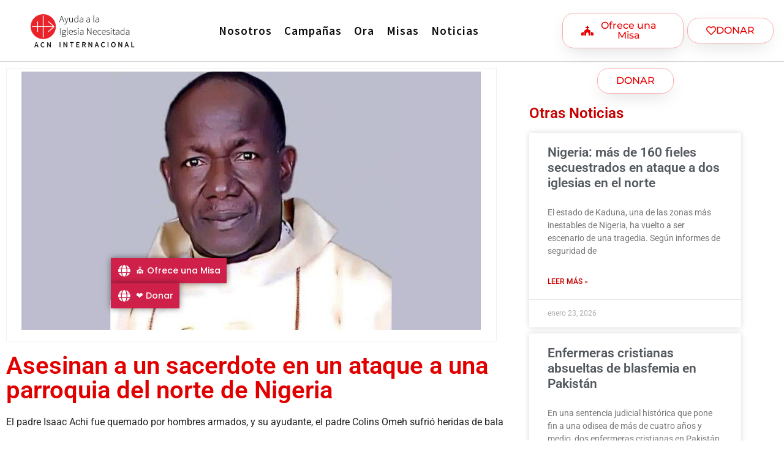

--- FILE ---
content_type: text/html; charset=UTF-8
request_url: https://acn-global.org/asesinan-a-un-sacerdote-en-un-ataque-a-una-parroquia-del-norte-de-nigeria/
body_size: 25627
content:
<!doctype html><html lang="es"><head><script data-no-optimize="1">var litespeed_docref=sessionStorage.getItem("litespeed_docref");litespeed_docref&&(Object.defineProperty(document,"referrer",{get:function(){return litespeed_docref}}),sessionStorage.removeItem("litespeed_docref"));</script> <meta charset="UTF-8"><meta name="viewport" content="width=device-width, initial-scale=1"><link rel="profile" href="https://gmpg.org/xfn/11"><meta name='robots' content='index, follow, max-image-preview:large, max-snippet:-1, max-video-preview:-1'/><title>Asesinan a un sacerdote en un ataque a una parroquia del norte de Nigeria - ACN Global</title><link rel="canonical" href="https://acn-global.org/asesinan-a-un-sacerdote-en-un-ataque-a-una-parroquia-del-norte-de-nigeria/"/><meta property="og:locale" content="es_ES"/><meta property="og:type" content="article"/><meta property="og:title" content="Asesinan a un sacerdote en un ataque a una parroquia del norte de Nigeria - ACN Global"/><meta property="og:description" content="El padre Isaac Achi fue quemado por hombres armados, y su ayudante, el padre Colins Omeh sufrió heridas de bala ACN.- Este domingo, 15 de enero, un grupo de hombres armados atacaron la parroquia de San Pedro y San Pablo, en la localidad de Kafin, en el norte de Nigeria. El edificio y la casa sacerdotal [&hellip;]"/><meta property="og:url" content="https://acn-global.org/asesinan-a-un-sacerdote-en-un-ataque-a-una-parroquia-del-norte-de-nigeria/"/><meta property="og:site_name" content="ACN Global"/><meta property="article:published_time" content="2023-01-16T12:35:58+00:00"/><meta property="article:modified_time" content="2023-01-16T12:36:02+00:00"/><meta property="og:image" content="https://acn-global.org/wp-content/uploads/2023/01/Padre-Isaac-Achi-asesinado-en-el-norte-de-Nigeria.-Vatican-News.jpeg"/><meta property="og:image:width" content="750"/><meta property="og:image:height" content="422"/><meta property="og:image:type" content="image/jpeg"/><meta name="author" content="Mauricio Osuna"/><meta name="twitter:card" content="summary_large_image"/><meta name="twitter:label1" content="Escrito por"/><meta name="twitter:data1" content="Mauricio Osuna"/><meta name="twitter:label2" content="Tiempo de lectura"/><meta name="twitter:data2" content="2 minutos"/> <script type="application/ld+json" class="yoast-schema-graph">{"@context":"https://schema.org","@graph":[{"@type":"Article","@id":"https://acn-global.org/asesinan-a-un-sacerdote-en-un-ataque-a-una-parroquia-del-norte-de-nigeria/#article","isPartOf":{"@id":"https://acn-global.org/asesinan-a-un-sacerdote-en-un-ataque-a-una-parroquia-del-norte-de-nigeria/"},"author":{"name":"Mauricio Osuna","@id":"https://acn-global.org/#/schema/person/6687f1ed0032b34464d84f5e3b6d2596"},"headline":"Asesinan a un sacerdote en un ataque a una parroquia del norte de Nigeria","datePublished":"2023-01-16T12:35:58+00:00","dateModified":"2023-01-16T12:36:02+00:00","mainEntityOfPage":{"@id":"https://acn-global.org/asesinan-a-un-sacerdote-en-un-ataque-a-una-parroquia-del-norte-de-nigeria/"},"wordCount":452,"commentCount":0,"publisher":{"@id":"https://acn-global.org/#organization"},"image":{"@id":"https://acn-global.org/asesinan-a-un-sacerdote-en-un-ataque-a-una-parroquia-del-norte-de-nigeria/#primaryimage"},"thumbnailUrl":"https://acn-global.org/wp-content/uploads/2023/01/Padre-Isaac-Achi-asesinado-en-el-norte-de-Nigeria.-Vatican-News.jpeg","articleSection":["Nigeria"],"inLanguage":"es","potentialAction":[{"@type":"CommentAction","name":"Comment","target":["https://acn-global.org/asesinan-a-un-sacerdote-en-un-ataque-a-una-parroquia-del-norte-de-nigeria/#respond"]}]},{"@type":"WebPage","@id":"https://acn-global.org/asesinan-a-un-sacerdote-en-un-ataque-a-una-parroquia-del-norte-de-nigeria/","url":"https://acn-global.org/asesinan-a-un-sacerdote-en-un-ataque-a-una-parroquia-del-norte-de-nigeria/","name":"Asesinan a un sacerdote en un ataque a una parroquia del norte de Nigeria - ACN Global","isPartOf":{"@id":"https://acn-global.org/#website"},"primaryImageOfPage":{"@id":"https://acn-global.org/asesinan-a-un-sacerdote-en-un-ataque-a-una-parroquia-del-norte-de-nigeria/#primaryimage"},"image":{"@id":"https://acn-global.org/asesinan-a-un-sacerdote-en-un-ataque-a-una-parroquia-del-norte-de-nigeria/#primaryimage"},"thumbnailUrl":"https://acn-global.org/wp-content/uploads/2023/01/Padre-Isaac-Achi-asesinado-en-el-norte-de-Nigeria.-Vatican-News.jpeg","datePublished":"2023-01-16T12:35:58+00:00","dateModified":"2023-01-16T12:36:02+00:00","breadcrumb":{"@id":"https://acn-global.org/asesinan-a-un-sacerdote-en-un-ataque-a-una-parroquia-del-norte-de-nigeria/#breadcrumb"},"inLanguage":"es","potentialAction":[{"@type":"ReadAction","target":["https://acn-global.org/asesinan-a-un-sacerdote-en-un-ataque-a-una-parroquia-del-norte-de-nigeria/"]}]},{"@type":"ImageObject","inLanguage":"es","@id":"https://acn-global.org/asesinan-a-un-sacerdote-en-un-ataque-a-una-parroquia-del-norte-de-nigeria/#primaryimage","url":"https://acn-global.org/wp-content/uploads/2023/01/Padre-Isaac-Achi-asesinado-en-el-norte-de-Nigeria.-Vatican-News.jpeg","contentUrl":"https://acn-global.org/wp-content/uploads/2023/01/Padre-Isaac-Achi-asesinado-en-el-norte-de-Nigeria.-Vatican-News.jpeg","width":750,"height":422},{"@type":"BreadcrumbList","@id":"https://acn-global.org/asesinan-a-un-sacerdote-en-un-ataque-a-una-parroquia-del-norte-de-nigeria/#breadcrumb","itemListElement":[{"@type":"ListItem","position":1,"name":"Home","item":"https://acn-global.org/"},{"@type":"ListItem","position":2,"name":"Noticias","item":"https://acn-global.org/noticias/"},{"@type":"ListItem","position":3,"name":"Asesinan a un sacerdote en un ataque a una parroquia del norte de Nigeria"}]},{"@type":"WebSite","@id":"https://acn-global.org/#website","url":"https://acn-global.org/","name":"ACN Global","description":"Fundación Pontificia Ayuda a la Iglesia Necesitada - ACN Global Office","publisher":{"@id":"https://acn-global.org/#organization"},"potentialAction":[{"@type":"SearchAction","target":{"@type":"EntryPoint","urlTemplate":"https://acn-global.org/?s={search_term_string}"},"query-input":{"@type":"PropertyValueSpecification","valueRequired":true,"valueName":"search_term_string"}}],"inLanguage":"es"},{"@type":"Organization","@id":"https://acn-global.org/#organization","name":"ACN Global","url":"https://acn-global.org/","logo":{"@type":"ImageObject","inLanguage":"es","@id":"https://acn-global.org/#/schema/logo/image/","url":"https://acn-global.org/wp-content/uploads/2022/10/cropped-LOGO-ACN-WEB.png","contentUrl":"https://acn-global.org/wp-content/uploads/2022/10/cropped-LOGO-ACN-WEB.png","width":512,"height":190,"caption":"ACN Global"},"image":{"@id":"https://acn-global.org/#/schema/logo/image/"}},{"@type":"Person","@id":"https://acn-global.org/#/schema/person/6687f1ed0032b34464d84f5e3b6d2596","name":"Mauricio Osuna","url":"https://acn-global.org/author/mauricio/"}]}</script> <link rel='dns-prefetch' href='//www.googletagmanager.com'/><link rel="alternate" type="application/rss+xml" title="ACN Global &raquo; Feed" href="https://acn-global.org/feed/"/><link rel="alternate" type="application/rss+xml" title="ACN Global &raquo; Feed de los comentarios" href="https://acn-global.org/comments/feed/"/><link rel="alternate" type="application/rss+xml" title="ACN Global &raquo; Comentario Asesinan a un sacerdote en un ataque a una parroquia del norte de Nigeria del feed" href="https://acn-global.org/asesinan-a-un-sacerdote-en-un-ataque-a-una-parroquia-del-norte-de-nigeria/feed/"/><link rel="alternate" title="oEmbed (JSON)" type="application/json+oembed" href="https://acn-global.org/wp-json/oembed/1.0/embed?url=https%3A%2F%2Facn-global.org%2Fasesinan-a-un-sacerdote-en-un-ataque-a-una-parroquia-del-norte-de-nigeria%2F"/><link rel="alternate" title="oEmbed (XML)" type="text/xml+oembed" href="https://acn-global.org/wp-json/oembed/1.0/embed?url=https%3A%2F%2Facn-global.org%2Fasesinan-a-un-sacerdote-en-un-ataque-a-una-parroquia-del-norte-de-nigeria%2F&#038;format=xml"/><style id='wp-img-auto-sizes-contain-inline-css'>img:is([sizes=auto i],[sizes^="auto," i]){contain-intrinsic-size:3000px 1500px}</style><link data-optimized="2" rel="stylesheet" href="https://acn-global.org/wp-content/litespeed/css/a978e473a7aef47a95d28e00f6d59c51.css?ver=762f6"/><style id='joinchat-button-style-inline-css'>.wp-block-joinchat-button{border:none!important;text-align:center}.wp-block-joinchat-button figure{display:table;margin:0 auto;padding:0}.wp-block-joinchat-button figcaption{font:normal normal 400 .6em/2em var(--wp--preset--font-family--system-font,sans-serif);margin:0;padding:0}.wp-block-joinchat-button .joinchat-button__qr{background-color:#fff;border:6px solid #25d366;border-radius:30px;box-sizing:content-box;display:block;height:200px;margin:auto;overflow:hidden;padding:10px;width:200px}.wp-block-joinchat-button .joinchat-button__qr canvas,.wp-block-joinchat-button .joinchat-button__qr img{display:block;margin:auto}.wp-block-joinchat-button .joinchat-button__link{align-items:center;background-color:#25d366;border:6px solid #25d366;border-radius:30px;display:inline-flex;flex-flow:row nowrap;justify-content:center;line-height:1.25em;margin:0 auto;text-decoration:none}.wp-block-joinchat-button .joinchat-button__link:before{background:transparent var(--joinchat-ico) no-repeat center;background-size:100%;content:"";display:block;height:1.5em;margin:-.75em .75em -.75em 0;width:1.5em}.wp-block-joinchat-button figure+.joinchat-button__link{margin-top:10px}@media (orientation:landscape) and (min-height:481px),(orientation:portrait) and (min-width:481px){.wp-block-joinchat-button.joinchat-button--qr-only figure+.joinchat-button__link{display:none}}@media (max-width:480px),(orientation:landscape) and (max-height:480px){.wp-block-joinchat-button figure{display:none}}</style><style id='global-styles-inline-css'>:root{--wp--preset--aspect-ratio--square:1;--wp--preset--aspect-ratio--4-3: 4/3;--wp--preset--aspect-ratio--3-4: 3/4;--wp--preset--aspect-ratio--3-2: 3/2;--wp--preset--aspect-ratio--2-3: 2/3;--wp--preset--aspect-ratio--16-9: 16/9;--wp--preset--aspect-ratio--9-16: 9/16;--wp--preset--color--black:#000;--wp--preset--color--cyan-bluish-gray:#abb8c3;--wp--preset--color--white:#fff;--wp--preset--color--pale-pink:#f78da7;--wp--preset--color--vivid-red:#cf2e2e;--wp--preset--color--luminous-vivid-orange:#ff6900;--wp--preset--color--luminous-vivid-amber:#fcb900;--wp--preset--color--light-green-cyan:#7bdcb5;--wp--preset--color--vivid-green-cyan:#00d084;--wp--preset--color--pale-cyan-blue:#8ed1fc;--wp--preset--color--vivid-cyan-blue:#0693e3;--wp--preset--color--vivid-purple:#9b51e0;--wp--preset--gradient--vivid-cyan-blue-to-vivid-purple:linear-gradient(135deg,#0693e3 0%,#9b51e0 100%);--wp--preset--gradient--light-green-cyan-to-vivid-green-cyan:linear-gradient(135deg,#7adcb4 0%,#00d082 100%);--wp--preset--gradient--luminous-vivid-amber-to-luminous-vivid-orange:linear-gradient(135deg,#fcb900 0%,#ff6900 100%);--wp--preset--gradient--luminous-vivid-orange-to-vivid-red:linear-gradient(135deg,#ff6900 0%,#cf2e2e 100%);--wp--preset--gradient--very-light-gray-to-cyan-bluish-gray:linear-gradient(135deg,#eee 0%,#a9b8c3 100%);--wp--preset--gradient--cool-to-warm-spectrum:linear-gradient(135deg,#4aeadc 0%,#9778d1 20%,#cf2aba 40%,#ee2c82 60%,#fb6962 80%,#fef84c 100%);--wp--preset--gradient--blush-light-purple:linear-gradient(135deg,#ffceec 0%,#9896f0 100%);--wp--preset--gradient--blush-bordeaux:linear-gradient(135deg,#fecda5 0%,#fe2d2d 50%,#6b003e 100%);--wp--preset--gradient--luminous-dusk:linear-gradient(135deg,#ffcb70 0%,#c751c0 50%,#4158d0 100%);--wp--preset--gradient--pale-ocean:linear-gradient(135deg,#fff5cb 0%,#b6e3d4 50%,#33a7b5 100%);--wp--preset--gradient--electric-grass:linear-gradient(135deg,#caf880 0%,#71ce7e 100%);--wp--preset--gradient--midnight:linear-gradient(135deg,#020381 0%,#2874fc 100%);--wp--preset--font-size--small:13px;--wp--preset--font-size--medium:20px;--wp--preset--font-size--large:36px;--wp--preset--font-size--x-large:42px;--wp--preset--spacing--20:.44rem;--wp--preset--spacing--30:.67rem;--wp--preset--spacing--40:1rem;--wp--preset--spacing--50:1.5rem;--wp--preset--spacing--60:2.25rem;--wp--preset--spacing--70:3.38rem;--wp--preset--spacing--80:5.06rem;--wp--preset--shadow--natural:6px 6px 9px rgba(0,0,0,.2);--wp--preset--shadow--deep:12px 12px 50px rgba(0,0,0,.4);--wp--preset--shadow--sharp:6px 6px 0 rgba(0,0,0,.2);--wp--preset--shadow--outlined:6px 6px 0 -3px #fff , 6px 6px #000;--wp--preset--shadow--crisp:6px 6px 0 #000}:root{--wp--style--global--content-size:800px;--wp--style--global--wide-size:1200px}:where(body) {margin:0}.wp-site-blocks>.alignleft{float:left;margin-right:2em}.wp-site-blocks>.alignright{float:right;margin-left:2em}.wp-site-blocks>.aligncenter{justify-content:center;margin-left:auto;margin-right:auto}:where(.wp-site-blocks) > * {margin-block-start:24px;margin-block-end:0}:where(.wp-site-blocks) > :first-child {margin-block-start:0}:where(.wp-site-blocks) > :last-child {margin-block-end:0}:root{--wp--style--block-gap:24px}:root :where(.is-layout-flow) > :first-child{margin-block-start:0}:root :where(.is-layout-flow) > :last-child{margin-block-end:0}:root :where(.is-layout-flow) > *{margin-block-start:24px;margin-block-end:0}:root :where(.is-layout-constrained) > :first-child{margin-block-start:0}:root :where(.is-layout-constrained) > :last-child{margin-block-end:0}:root :where(.is-layout-constrained) > *{margin-block-start:24px;margin-block-end:0}:root :where(.is-layout-flex){gap:24px}:root :where(.is-layout-grid){gap:24px}.is-layout-flow>.alignleft{float:left;margin-inline-start:0;margin-inline-end:2em}.is-layout-flow>.alignright{float:right;margin-inline-start:2em;margin-inline-end:0}.is-layout-flow>.aligncenter{margin-left:auto!important;margin-right:auto!important}.is-layout-constrained>.alignleft{float:left;margin-inline-start:0;margin-inline-end:2em}.is-layout-constrained>.alignright{float:right;margin-inline-start:2em;margin-inline-end:0}.is-layout-constrained>.aligncenter{margin-left:auto!important;margin-right:auto!important}.is-layout-constrained > :where(:not(.alignleft):not(.alignright):not(.alignfull)){max-width:var(--wp--style--global--content-size);margin-left:auto!important;margin-right:auto!important}.is-layout-constrained>.alignwide{max-width:var(--wp--style--global--wide-size)}body .is-layout-flex{display:flex}.is-layout-flex{flex-wrap:wrap;align-items:center}.is-layout-flex > :is(*, div){margin:0}body .is-layout-grid{display:grid}.is-layout-grid > :is(*, div){margin:0}body{padding-top:0;padding-right:0;padding-bottom:0;padding-left:0}a:where(:not(.wp-element-button)){text-decoration:underline}:root :where(.wp-element-button, .wp-block-button__link){background-color:#32373c;border-width:0;color:#fff;font-family:inherit;font-size:inherit;font-style:inherit;font-weight:inherit;letter-spacing:inherit;line-height:inherit;padding-top: calc(0.667em + 2px);padding-right: calc(1.333em + 2px);padding-bottom: calc(0.667em + 2px);padding-left: calc(1.333em + 2px);text-decoration:none;text-transform:inherit}.has-black-color{color:var(--wp--preset--color--black)!important}.has-cyan-bluish-gray-color{color:var(--wp--preset--color--cyan-bluish-gray)!important}.has-white-color{color:var(--wp--preset--color--white)!important}.has-pale-pink-color{color:var(--wp--preset--color--pale-pink)!important}.has-vivid-red-color{color:var(--wp--preset--color--vivid-red)!important}.has-luminous-vivid-orange-color{color:var(--wp--preset--color--luminous-vivid-orange)!important}.has-luminous-vivid-amber-color{color:var(--wp--preset--color--luminous-vivid-amber)!important}.has-light-green-cyan-color{color:var(--wp--preset--color--light-green-cyan)!important}.has-vivid-green-cyan-color{color:var(--wp--preset--color--vivid-green-cyan)!important}.has-pale-cyan-blue-color{color:var(--wp--preset--color--pale-cyan-blue)!important}.has-vivid-cyan-blue-color{color:var(--wp--preset--color--vivid-cyan-blue)!important}.has-vivid-purple-color{color:var(--wp--preset--color--vivid-purple)!important}.has-black-background-color{background-color:var(--wp--preset--color--black)!important}.has-cyan-bluish-gray-background-color{background-color:var(--wp--preset--color--cyan-bluish-gray)!important}.has-white-background-color{background-color:var(--wp--preset--color--white)!important}.has-pale-pink-background-color{background-color:var(--wp--preset--color--pale-pink)!important}.has-vivid-red-background-color{background-color:var(--wp--preset--color--vivid-red)!important}.has-luminous-vivid-orange-background-color{background-color:var(--wp--preset--color--luminous-vivid-orange)!important}.has-luminous-vivid-amber-background-color{background-color:var(--wp--preset--color--luminous-vivid-amber)!important}.has-light-green-cyan-background-color{background-color:var(--wp--preset--color--light-green-cyan)!important}.has-vivid-green-cyan-background-color{background-color:var(--wp--preset--color--vivid-green-cyan)!important}.has-pale-cyan-blue-background-color{background-color:var(--wp--preset--color--pale-cyan-blue)!important}.has-vivid-cyan-blue-background-color{background-color:var(--wp--preset--color--vivid-cyan-blue)!important}.has-vivid-purple-background-color{background-color:var(--wp--preset--color--vivid-purple)!important}.has-black-border-color{border-color:var(--wp--preset--color--black)!important}.has-cyan-bluish-gray-border-color{border-color:var(--wp--preset--color--cyan-bluish-gray)!important}.has-white-border-color{border-color:var(--wp--preset--color--white)!important}.has-pale-pink-border-color{border-color:var(--wp--preset--color--pale-pink)!important}.has-vivid-red-border-color{border-color:var(--wp--preset--color--vivid-red)!important}.has-luminous-vivid-orange-border-color{border-color:var(--wp--preset--color--luminous-vivid-orange)!important}.has-luminous-vivid-amber-border-color{border-color:var(--wp--preset--color--luminous-vivid-amber)!important}.has-light-green-cyan-border-color{border-color:var(--wp--preset--color--light-green-cyan)!important}.has-vivid-green-cyan-border-color{border-color:var(--wp--preset--color--vivid-green-cyan)!important}.has-pale-cyan-blue-border-color{border-color:var(--wp--preset--color--pale-cyan-blue)!important}.has-vivid-cyan-blue-border-color{border-color:var(--wp--preset--color--vivid-cyan-blue)!important}.has-vivid-purple-border-color{border-color:var(--wp--preset--color--vivid-purple)!important}.has-vivid-cyan-blue-to-vivid-purple-gradient-background{background:var(--wp--preset--gradient--vivid-cyan-blue-to-vivid-purple)!important}.has-light-green-cyan-to-vivid-green-cyan-gradient-background{background:var(--wp--preset--gradient--light-green-cyan-to-vivid-green-cyan)!important}.has-luminous-vivid-amber-to-luminous-vivid-orange-gradient-background{background:var(--wp--preset--gradient--luminous-vivid-amber-to-luminous-vivid-orange)!important}.has-luminous-vivid-orange-to-vivid-red-gradient-background{background:var(--wp--preset--gradient--luminous-vivid-orange-to-vivid-red)!important}.has-very-light-gray-to-cyan-bluish-gray-gradient-background{background:var(--wp--preset--gradient--very-light-gray-to-cyan-bluish-gray)!important}.has-cool-to-warm-spectrum-gradient-background{background:var(--wp--preset--gradient--cool-to-warm-spectrum)!important}.has-blush-light-purple-gradient-background{background:var(--wp--preset--gradient--blush-light-purple)!important}.has-blush-bordeaux-gradient-background{background:var(--wp--preset--gradient--blush-bordeaux)!important}.has-luminous-dusk-gradient-background{background:var(--wp--preset--gradient--luminous-dusk)!important}.has-pale-ocean-gradient-background{background:var(--wp--preset--gradient--pale-ocean)!important}.has-electric-grass-gradient-background{background:var(--wp--preset--gradient--electric-grass)!important}.has-midnight-gradient-background{background:var(--wp--preset--gradient--midnight)!important}.has-small-font-size{font-size:var(--wp--preset--font-size--small)!important}.has-medium-font-size{font-size:var(--wp--preset--font-size--medium)!important}.has-large-font-size{font-size:var(--wp--preset--font-size--large)!important}.has-x-large-font-size{font-size:var(--wp--preset--font-size--x-large)!important}:root :where(.wp-block-pullquote){font-size:1.5em;line-height:1.6}</style><style id='cookie-law-info-gdpr-inline-css'>.cli-modal-content,.cli-tab-content{background-color:#fff}.cli-privacy-content-text,.cli-modal .cli-modal-dialog,.cli-tab-container p,a.cli-privacy-readmore{color:#000}.cli-tab-header{background-color:#f2f2f2}.cli-tab-header,.cli-tab-header a.cli-nav-link,span.cli-necessary-caption,.cli-switch .cli-slider:after{color:#000}.cli-switch .cli-slider:before{background-color:#fff}.cli-switch input:checked+.cli-slider:before{background-color:#fff}.cli-switch .cli-slider{background-color:#e3e1e8}.cli-switch input:checked+.cli-slider{background-color:#28a745}.cli-modal-close svg{fill:#000}.cli-tab-footer .wt-cli-privacy-accept-all-btn{background-color:#00acad;color:#fff}.cli-tab-footer .wt-cli-privacy-accept-btn{background-color:#00acad;color:#fff}.cli-tab-header a:before{border-right:1px solid #000;border-bottom:1px solid #000}</style><style id='acn-geo-inline-css'>#seccion_local_es,#seccion_local_en{display:none!important}</style><style id='__EPYT__style-inline-css'>.epyt-gallery-thumb{width:33.333%}</style> <script type="litespeed/javascript" data-src="https://acn-global.org/wp-includes/js/jquery/jquery.min.js" id="jquery-core-js"></script> <script id="cookie-law-info-js-extra" type="litespeed/javascript">var Cli_Data={"nn_cookie_ids":["AWSALB","AWSALBCORS","IDE","adonis-session","adonis-session-values","_ga","_gid","_gat","_fbp","fr","GPS","VISITOR_INFO1_LIVE","YSC","test_cookie"],"non_necessary_cookies":{"necessary":["cookielawinfo-checkbox-analytics","cookielawinfo-checkbox-advertisement","cookielawinfo-checkbox-performance"],"non-necessary":["test_cookie"],"analytics":["_ga","_gid","GPS"],"advertisement":["IDE","_fbp","fr","VISITOR_INFO1_LIVE"],"performance":["_gat","YSC"],"uncategorized":["cookielawinfo-checkbox-uncategorized","AWSALB","AWSALBCORS"]},"cookielist":{"necessary":{"id":11,"status":!0,"priority":0,"title":"Necessary","strict":!0,"default_state":!1,"ccpa_optout":!1,"loadonstart":!0},"non-necessary":{"id":12,"status":!0,"priority":0,"title":"Non Necessary","strict":!1,"default_state":!1,"ccpa_optout":!1,"loadonstart":!1},"analytics":{"id":13,"status":!0,"priority":0,"title":"Analytics","strict":!1,"default_state":!1,"ccpa_optout":!1,"loadonstart":!1},"advertisement":{"id":14,"status":!0,"priority":0,"title":"Advertisement","strict":!1,"default_state":!1,"ccpa_optout":!1,"loadonstart":!1},"performance":{"id":15,"status":!0,"priority":0,"title":"Performance","strict":!1,"default_state":!1,"ccpa_optout":!1,"loadonstart":!1},"uncategorized":{"id":16,"status":!0,"priority":0,"title":"Uncategorized","strict":!1,"default_state":!1,"ccpa_optout":!1,"loadonstart":!1}},"ajax_url":"https://acn-global.org/wp-admin/admin-ajax.php","current_lang":"es","security":"53704dc80c","eu_countries":["GB"],"geoIP":"enabled","use_custom_geolocation_api":"","custom_geolocation_api":"https://geoip.cookieyes.com/geoip/checker/result.php","consentVersion":"2","strictlyEnabled":["necessary","obligatoire"],"cookieDomain":"","privacy_length":"250","ccpaEnabled":"","ccpaRegionBased":"","ccpaBarEnabled":"","ccpaType":"gdpr","triggerDomRefresh":"","secure_cookies":""};var log_object={"ajax_url":"https://acn-global.org/wp-admin/admin-ajax.php"}</script>  <script type="text/plain" data-cli-class="cli-blocker-script" data-cli-label="Administrador de etiquetas de Google" data-cli-script-type="non-necessary" data-cli-block="true" data-cli-block-if-ccpa-optout="false" data-cli-element-position="head" src="https://www.googletagmanager.com/gtag/js?id=GT-M63C3ZTQ" id="google_gtagjs-js" async></script> <script id="google_gtagjs-js-after" type="litespeed/javascript">window.dataLayer=window.dataLayer||[];function gtag(){dataLayer.push(arguments)}
gtag("set","linker",{"domains":["acn-global.org"]});gtag("js",new Date());gtag("set","developer_id.dZTNiMT",!0);gtag("config","GT-M63C3ZTQ");gtag("config","AW-8101296922");window._googlesitekit=window._googlesitekit||{};window._googlesitekit.throttledEvents=[];window._googlesitekit.gtagEvent=(name,data)=>{var key=JSON.stringify({name,data});if(!!window._googlesitekit.throttledEvents[key]){return}window._googlesitekit.throttledEvents[key]=!0;setTimeout(()=>{delete window._googlesitekit.throttledEvents[key]},5);gtag("event",name,{...data,event_source:"site-kit"})}</script> <script id="__ytprefs__-js-extra" type="litespeed/javascript">var _EPYT_={"ajaxurl":"https://acn-global.org/wp-admin/admin-ajax.php","security":"530c76b8ff","gallery_scrolloffset":"20","eppathtoscripts":"https://acn-global.org/wp-content/plugins/youtube-embed-plus/scripts/","eppath":"https://acn-global.org/wp-content/plugins/youtube-embed-plus/","epresponsiveselector":"[\"iframe.__youtube_prefs_widget__\"]","epdovol":"1","version":"14.2.4","evselector":"iframe.__youtube_prefs__[src], iframe[src*=\"youtube.com/embed/\"], iframe[src*=\"youtube-nocookie.com/embed/\"]","ajax_compat":"","maxres_facade":"eager","ytapi_load":"light","pause_others":"","stopMobileBuffer":"1","facade_mode":"","not_live_on_channel":""}</script> <link rel="https://api.w.org/" href="https://acn-global.org/wp-json/"/><link rel="alternate" title="JSON" type="application/json" href="https://acn-global.org/wp-json/wp/v2/posts/5709"/><link rel="EditURI" type="application/rsd+xml" title="RSD" href="https://acn-global.org/xmlrpc.php?rsd"/><meta name="generator" content="WordPress 6.9"/><link rel='shortlink' href='https://acn-global.org/?p=5709'/><meta name="generator" content="Site Kit by Google 1.170.0"/><meta name="generator" content="Elementor 3.34.1; features: additional_custom_breakpoints; settings: css_print_method-external, google_font-enabled, font_display-auto"><style>.e-con.e-parent:nth-of-type(n+4):not(.e-lazyloaded):not(.e-no-lazyload),
				.e-con.e-parent:nth-of-type(n+4):not(.e-lazyloaded):not(.e-no-lazyload) * {background-image:none!important}@media screen and (max-height:1024px){.e-con.e-parent:nth-of-type(n+3):not(.e-lazyloaded):not(.e-no-lazyload),
					.e-con.e-parent:nth-of-type(n+3):not(.e-lazyloaded):not(.e-no-lazyload) * {background-image:none!important}}@media screen and (max-height:640px){.e-con.e-parent:nth-of-type(n+2):not(.e-lazyloaded):not(.e-no-lazyload),
					.e-con.e-parent:nth-of-type(n+2):not(.e-lazyloaded):not(.e-no-lazyload) * {background-image:none!important}}</style> <script type="text/plain" data-cli-class="cli-blocker-script" data-cli-label="Código de Píxel de Facebook" data-cli-script-type="non-necessary" data-cli-block="true" data-cli-block-if-ccpa-optout="false" data-cli-element-position="head">!function(f,b,e,v,n,t,s)
{if(f.fbq)return;n=f.fbq=function(){n.callMethod?
n.callMethod.apply(n,arguments):n.queue.push(arguments)};
if(!f._fbq)f._fbq=n;n.push=n;n.loaded=!0;n.version='2.0';
n.queue=[];t=b.createElement(e);t.async=!0;
t.src=v;s=b.getElementsByTagName(e)[0];
s.parentNode.insertBefore(t,s)}(window, document,'script',
'https://connect.facebook.net/en_US/fbevents.js');
fbq('init', '3449146165355789');
fbq('track', 'PageView');</script> <noscript><img height="1" width="1" style="display:none" src="https://www.facebook.com/tr?id=3449146165355789&ev=PageView&noscript=1"/></noscript>
<script type="litespeed/javascript">window.smartlook||(function(d){var o=smartlook=function(){o.api.push(arguments)},h=d.getElementsByTagName('head')[0];var c=d.createElement('script');o.api=new Array();c.async=!0;c.type='text/javascript';c.charset='utf-8';c.src='https://web-sdk.smartlook.com/recorder.js';h.appendChild(c)})(document);smartlook('init','776f896ed6e0e4733b45717c97bd46dcf0e9001a',{region:'eu'})</script> <script type="litespeed/javascript">(function(w,d,s,n,a){if(!w[n]){var l='call,catch,on,once,set,then,track'.split(','),i,o=function(n){return'function'==typeof n?o.l.push([arguments])&&o:function(){return o.l.push([n,arguments])&&o}},t=d.getElementsByTagName(s)[0],j=d.createElement(s);j.async=!0;j.src='https://cdn.fundraiseup.com/widget/'+a+'';t.parentNode.insertBefore(j,t);o.s=Date.now();o.v=4;o.h=w.location.href;o.l=[];for(i=0;i<7;i++)o[l[i]]=o(l[i]);w[n]=o}})(window,document,'script','FundraiseUp','AEKQUVKB')</script> 
 <script type="text/plain" data-cli-class="cli-blocker-script" data-cli-label="Administrador de etiquetas de Google" data-cli-script-type="non-necessary" data-cli-block="true" data-cli-block-if-ccpa-optout="false" data-cli-element-position="head">( function( w, d, s, l, i ) {
				w[l] = w[l] || [];
				w[l].push( {'gtm.start': new Date().getTime(), event: 'gtm.js'} );
				var f = d.getElementsByTagName( s )[0],
					j = d.createElement( s ), dl = l != 'dataLayer' ? '&l=' + l : '';
				j.async = true;
				j.src = 'https://www.googletagmanager.com/gtm.js?id=' + i + dl;
				f.parentNode.insertBefore( j, f );
			} )( window, document, 'script', 'dataLayer', 'GTM-TZ82T27G' );</script> <link rel="icon" href="https://acn-global.org/wp-content/uploads/2019/07/acn-iconmain-150x150.png" sizes="32x32"/><link rel="icon" href="https://acn-global.org/wp-content/uploads/2019/07/acn-iconmain.png" sizes="192x192"/><link rel="apple-touch-icon" href="https://acn-global.org/wp-content/uploads/2019/07/acn-iconmain.png"/><meta name="msapplication-TileImage" content="https://acn-global.org/wp-content/uploads/2019/07/acn-iconmain.png"/></head><body class="wp-singular post-template-default single single-post postid-5709 single-format-standard wp-custom-logo wp-embed-responsive wp-theme-hello-elementor theme-default elementor-default elementor-kit-324 elementor-page-134">
<noscript>
<iframe data-cli-class="cli-blocker-script" data-cli-label="Administrador de etiquetas de Google" data-cli-script-type="non-necessary" data-cli-block="true" data-cli-block-if-ccpa-optout="false" data-cli-element-position="body" data-cli-placeholder="Acepte <a class='cli_manage_current_consent'> Non Necessary</a> cookies para ver el contenido." data-cli-src="https://www.googletagmanager.com/ns.html?id=GTM-TZ82T27G" height="0" width="0" style="display:none;visibility:hidden"></iframe>
</noscript>
<a class="skip-link screen-reader-text" href="#content">Ir al contenido</a><header data-elementor-type="header" data-elementor-id="8" class="elementor elementor-8 elementor-location-header" data-elementor-post-type="elementor_library"><header class="elementor-section elementor-top-section elementor-element elementor-element-17b5c958 elementor-section-content-middle elementor-section-height-min-height elementor-hidden-tablet elementor-hidden-mobile elementor-section-boxed elementor-section-height-default elementor-section-items-middle" data-id="17b5c958" data-element_type="section" data-settings="{&quot;background_background&quot;:&quot;classic&quot;,&quot;sticky&quot;:&quot;top&quot;,&quot;sticky_on&quot;:[&quot;desktop&quot;,&quot;tablet&quot;,&quot;mobile&quot;],&quot;sticky_offset&quot;:0,&quot;sticky_effects_offset&quot;:0,&quot;sticky_anchor_link_offset&quot;:0}"><div class="elementor-container elementor-column-gap-default"><div class="elementor-column elementor-col-25 elementor-top-column elementor-element elementor-element-767c7cf0" data-id="767c7cf0" data-element_type="column"><div class="elementor-widget-wrap elementor-element-populated"><div class="elementor-element elementor-element-8d7c719 elementor-widget elementor-widget-theme-site-logo elementor-widget-image" data-id="8d7c719" data-element_type="widget" data-widget_type="theme-site-logo.default"><div class="elementor-widget-container">
<a href="https://acn-global.org">
<img data-lazyloaded="1" src="[data-uri]" width="512" height="190" data-src="https://acn-global.org/wp-content/uploads/2022/10/cropped-LOGO-ACN-WEB.png" class="attachment-full size-full wp-image-3751" alt="Logo ACN Ayuda a la Iglesia Necesitada" data-srcset="https://acn-global.org/wp-content/uploads/2022/10/cropped-LOGO-ACN-WEB.png 512w, https://acn-global.org/wp-content/uploads/2022/10/cropped-LOGO-ACN-WEB-300x111.png 300w" data-sizes="(max-width: 512px) 100vw, 512px"/>				</a></div></div></div></div><div class="elementor-column elementor-col-25 elementor-top-column elementor-element elementor-element-66ec825a" data-id="66ec825a" data-element_type="column"><div class="elementor-widget-wrap elementor-element-populated"><div class="elementor-element elementor-element-a373906 elementor-nav-menu__align-center elementor-nav-menu--stretch elementor-nav-menu--dropdown-tablet elementor-nav-menu__text-align-aside elementor-nav-menu--toggle elementor-nav-menu--burger elementor-widget elementor-widget-nav-menu" data-id="a373906" data-element_type="widget" data-settings="{&quot;full_width&quot;:&quot;stretch&quot;,&quot;submenu_icon&quot;:{&quot;value&quot;:&quot;&lt;i class=\&quot;fas fa-chevron-down\&quot; aria-hidden=\&quot;true\&quot;&gt;&lt;\/i&gt;&quot;,&quot;library&quot;:&quot;fa-solid&quot;},&quot;layout&quot;:&quot;horizontal&quot;,&quot;toggle&quot;:&quot;burger&quot;}" data-widget_type="nav-menu.default"><div class="elementor-widget-container"><nav aria-label="Menú" class="elementor-nav-menu--main elementor-nav-menu__container elementor-nav-menu--layout-horizontal e--pointer-underline e--animation-grow"><ul id="menu-1-a373906" class="elementor-nav-menu"><li class="menu-item menu-item-type-post_type menu-item-object-page menu-item-has-children menu-item-190"><a href="https://acn-global.org/que-hacemos/" class="elementor-item">Nosotros</a><ul class="sub-menu elementor-nav-menu--dropdown"><li class="menu-item menu-item-type-post_type menu-item-object-page menu-item-7182"><a href="https://acn-global.org/fundacion-pontificia/" class="elementor-sub-item">Fundación Pontificia</a></li><li class="menu-item menu-item-type-post_type menu-item-object-page menu-item-16854"><a href="https://acn-global.org/informe-de-actividades/" class="elementor-sub-item">Informe de Actividades</a></li><li class="menu-item menu-item-type-post_type menu-item-object-page menu-item-7183"><a href="https://acn-global.org/rezamos-por-ti/" class="elementor-sub-item">Rezamos por tí</a></li><li class="menu-item menu-item-type-custom menu-item-object-custom menu-item-192"><a target="_blank" href="https://acninternational.org/es/pautas-para-solicitar-ayuda/" class="elementor-sub-item">Solicitar ayuda</a></li><li class="menu-item menu-item-type-custom menu-item-object-custom menu-item-8097"><a href="https://acninternational.org/religiousfreedomreport/es/home/" class="elementor-sub-item">Informe de Libertad Religiosa</a></li></ul></li><li class="menu-item menu-item-type-custom menu-item-object-custom menu-item-has-children menu-item-21797"><a href="#" class="elementor-item elementor-item-anchor">Campañas</a><ul class="sub-menu elementor-nav-menu--dropdown"><li class="menu-item menu-item-type-custom menu-item-object-custom menu-item-18024"><a href="https://acn-global.org/ayuda-a-los-cristianos-en-tierra-santa/?utm_source=WEB&#038;utm_medium=HEADER&#038;utm_campaign=TIERRASANTA26&#038;utm_term=D03&#038;utm_content=AYUDA+A+LOS+CRISTIANOS+EN+TIERRA+SANTA" class="elementor-sub-item">Ayuda a los cristianos en Tierra Santa</a></li><li class="menu-item menu-item-type-custom menu-item-object-custom menu-item-28346"><a href="https://acn-global.org/ellas-oran-por-ti/?utm_source=WEB&#038;utm_medium=HEADER&#038;utm_campaign=ELLAS26&#038;utm_term=D03&#038;utm_content=ELLAS+ORAN+POR+TI" class="elementor-sub-item">Ellas oran por ti</a></li><li class="menu-item menu-item-type-custom menu-item-object-custom menu-item-27130"><a href="https://acn-global.org/ayuda-para-la-iglesi-en-nigeria-cristianos-perseguidos/?utm_source=WEB&#038;utm_medium=HEADER&#038;utm_campaign=NIGERIA26&#038;utm_term=D03&#038;utm_content=NIGERIA+IGLESIA+EN+LA+MIRA" class="elementor-sub-item">Nigeria Iglesia en la Mira</a></li><li class="menu-item menu-item-type-custom menu-item-object-custom menu-item-28021"><a href="https://acn-global.org/material-catequetico/?utm_source=WEB&#038;utm_medium=HEADER&#038;utm_campaign=BIBLIANINO26&#038;utm_term=D03&#038;utm_content=BIBLIA+DEL+NINO" class="elementor-sub-item">Biblia del Niño</a></li><li class="menu-item menu-item-type-custom menu-item-object-custom menu-item-18029"><a href="https://acn-global.org/gota-de-leche/?utm_source=WEB&#038;utm_medium=HEADER&#038;utm_campaign=GOTA26&#038;utm_term=D03&#038;utm_content=GOTA+DE+LECHE" class="elementor-sub-item">Gota de Leche</a></li><li class="menu-item menu-item-type-custom menu-item-object-custom menu-item-18031"><a href="https://acn-global.org/perseguidos-por-ser-cristianos/?utm_source=WEB&#038;utm_medium=HEADER&#038;utm_campaign=PERSEGUIDOS26&#038;utm_term=D03&#038;utm_content=PERSEGUIDOS+POR+SER+CRISTIANOS" class="elementor-sub-item">Perseguidos por ser Cristianos</a></li><li class="menu-item menu-item-type-custom menu-item-object-custom menu-item-23192"><a href="https://acn-global.org/ayuda-a-catolicos-en-siria/?utm_source=WEB&#038;utm_medium=HEADER&#038;utm_campaign=SIRIA26&#038;utm_term=D03&#038;utm_content=AYUDA+A+CATOLICOS+EN+SIRIA" class="elementor-sub-item">Ayuda a Siria</a></li><li class="menu-item menu-item-type-custom menu-item-object-custom menu-item-18028"><a href="https://acn-global.org/ayuda-a-ucrania/?utm_source=WEB&#038;utm_medium=HEADER&#038;utm_campaign=UCRANIA26&#038;utm_term=D03&#038;utm_content=AYUDA+A+UCRANIA" class="elementor-sub-item">Ayuda a Ucrania</a></li><li class="menu-item menu-item-type-custom menu-item-object-custom menu-item-22324"><a href="https://acn-global.org/latinoamerica/?utm_source=WEB&#038;utm_medium=HEADER&#038;utm_campaign=LATINOAMERICA26&#038;utm_term=D03&#038;utm_content=LATINOAMERICA" class="elementor-sub-item">Latinoamérica</a></li><li class="menu-item menu-item-type-custom menu-item-object-custom menu-item-25135"><a href="https://acn-global.org/ayuda-para-los-seminaristas/?utm_source=WEB&#038;utm_medium=HEADER&#038;utm_campaign=SEMINARISTA26&#038;utm_term=D03&#038;utm_content=SEMINARISTAS" class="elementor-sub-item">Apoya a un Seminarista</a></li></ul></li><li class="menu-item menu-item-type-custom menu-item-object-custom menu-item-has-children menu-item-16394"><a href="#oracion" class="elementor-item elementor-item-anchor">Ora</a><ul class="sub-menu elementor-nav-menu--dropdown"><li class="menu-item menu-item-type-custom menu-item-object-custom menu-item-has-children menu-item-16895"><a href="#novenas" class="elementor-sub-item elementor-item-anchor">Novenas</a><ul class="sub-menu elementor-nav-menu--dropdown"><li class="menu-item menu-item-type-custom menu-item-object-custom menu-item-30337"><a href="https://acngo.s3.us-east-1.amazonaws.com/Oracio%CC%81n%2Ba%2BSanta%2BMari%CC%81a%2BMadre%2Bde%2BDios%2BTheotokos%2BGO.pdf.pdf" class="elementor-sub-item">Oración a la Madre de Dios Theotokos</a></li><li class="menu-item menu-item-type-custom menu-item-object-custom menu-item-29853"><a href="https://acngo.s3.us-east-1.amazonaws.com/web+slider-GO+Novena+Inmaculada+Concepcio%CC%81n.pdf" class="elementor-sub-item">Novena a la Inmaculada Concepción</a></li><li class="menu-item menu-item-type-custom menu-item-object-custom menu-item-29807"><a href="https://acngo.s3.us-east-1.amazonaws.com/WEBSLIDER+GO+Bendicion+de+la+Corona+de+Adviento.pdf" class="elementor-sub-item">Bendición de la Corona de Adviento</a></li><li class="menu-item menu-item-type-custom menu-item-object-custom menu-item-28927"><a href="https://acngo.s3.us-east-1.amazonaws.com/GO+-WEBSLIDER+Devocionario+Medalla+Milagrosa+.pdf" class="elementor-sub-item">Novena a Nuestra Señora de la Medalla Milagrosa</a></li><li class="menu-item menu-item-type-custom menu-item-object-custom menu-item-21623"><a href="https://acngo.s3.us-east-1.amazonaws.com/GO-+WEB+SLIDER+Novena+a+los+Fieles+Difuntos+.pdf" class="elementor-sub-item">Novena a los Fieles Difuntos</a></li><li class="menu-item menu-item-type-custom menu-item-object-custom menu-item-28324"><a href="https://acngo.s3.us-east-1.amazonaws.com/WEBSLIDER+GO+NOVENA+A+SANTA+TERESA+DE+JESU%CC%81S.pdf" class="elementor-sub-item">Novena a Santa Teresa de Jesús</a></li><li class="menu-item menu-item-type-custom menu-item-object-custom menu-item-28031"><a href="https://acngo.s3.us-east-1.amazonaws.com/WEBSLIDER-+GO+Novena+a+Santa+Teresita+del+Nin%CC%83o+Jesus.pdf" class="elementor-sub-item">Novena a Santa Teresita del Niño Jesús</a></li><li class="menu-item menu-item-type-custom menu-item-object-custom menu-item-27984"><a href="https://acngo.s3.us-east-1.amazonaws.com/WEB-SLIDER-GO+Novena+a+Nuestra+Sen%CC%83ora+de+la+Merced.pdf" class="elementor-sub-item">Novena a Nuestra Señora de la Merced</a></li><li class="menu-item menu-item-type-custom menu-item-object-custom menu-item-27985"><a href="https://acngo.s3.us-east-1.amazonaws.com/GO+WEB-SLIDER+Novena+SAN+PIO+DE+PIETRELCINA+2025.pdf" class="elementor-sub-item">Novena a San Pio de Pietrelcina</a></li><li class="menu-item menu-item-type-custom menu-item-object-custom menu-item-27918"><a href="https://acngo.s3.us-east-1.amazonaws.com/WEB+SLIDER+GO+Novena+Natividad+Virgen+Mari%CC%81a+2025.pdf" class="elementor-sub-item">Novena a la Natividad de la Virgen María</a></li><li class="menu-item menu-item-type-custom menu-item-object-custom menu-item-27555"><a href="https://acngo.s3.us-east-1.amazonaws.com/GO+WEB-SLIDER+Novena+a+la+Asuncio%CC%81n+de+la+Virgen+Mari%CC%81a.pdf" class="elementor-sub-item">Novena a la Asunción de la Santísima Virgen María</a></li></ul></li><li class="menu-item menu-item-type-custom menu-item-object-custom menu-item-has-children menu-item-16393"><a href="#Oracion" class="elementor-sub-item elementor-item-anchor">Material de Oración</a><ul class="sub-menu elementor-nav-menu--dropdown"><li class="menu-item menu-item-type-custom menu-item-object-custom menu-item-25442"><a href="https://acn-global.org/vive-la-cuaresma-con-acn/?utm_source=WEB&#038;utm_medium=HEADER&#038;utm_campaign=CUARESMA25&#038;utm_term=D03&#038;utm_content=VIVE+LA+CUARESMA" class="elementor-sub-item">Vive la Cuaresma</a></li><li class="menu-item menu-item-type-custom menu-item-object-custom menu-item-25909"><a href="https://drive.google.com/file/d/1a12q2HlvwEu9tBJGKGsCcgj2tK6LskMr/view" class="elementor-sub-item">Vía Matris</a></li><li class="menu-item menu-item-type-custom menu-item-object-custom menu-item-25910"><a href="https://drive.google.com/file/d/1vSMGAkYvQUFED56kAMLxkTFbKwf1qPLa/view" class="elementor-sub-item">Viacrucis</a></li><li class="menu-item menu-item-type-custom menu-item-object-custom menu-item-23774"><a href="https://acngo.s3.us-east-1.amazonaws.com/GO+Via+Lucis+2025+WEB-SLIDER.pdf" class="elementor-sub-item">Vía Lucis El Camino del Señor Resucitado</a></li><li class="menu-item menu-item-type-custom menu-item-object-custom menu-item-21918"><a href="https://acn-global.org/redweek-persecucion-religiosa/?utm_source=WEB&#038;utm_medium=HEADER&#038;utm_campaign=REDWEEK25&#038;utm_term=D03&#038;utm_content=REDWEEK+PERSECUSION+RELIGIOSA" class="elementor-sub-item">Redweek Persecución Religiosa</a></li></ul></li><li class="menu-item menu-item-type-custom menu-item-object-custom menu-item-has-children menu-item-16715"><a href="#charla" class="elementor-sub-item elementor-item-anchor">Charlas Padre Astolfo</a><ul class="sub-menu elementor-nav-menu--dropdown"><li class="menu-item menu-item-type-custom menu-item-object-custom menu-item-23778"><a href="https://acn-global.org/charla-espiritual-confianza-en-dios/?utm_source=WEB&#038;utm_medium=HEADER&#038;utm_campaign=CHARLA25&#038;utm_term=D03&#038;utm_content=CHARLA+CONFIANZA+EN+DIOS" class="elementor-sub-item">Charla Espiritual – Confianza en Dios</a></li><li class="menu-item menu-item-type-custom menu-item-object-custom menu-item-23777"><a href="https://acn-global.org/charla-una-vida-con-proposito/?utm_source=WEB&#038;utm_medium=HEADER&#038;utm_campaign=CHARLA25&#038;utm_term=D03&#038;utm_content=CHARLA+UNA+VIDA+CON+PROPOSITO" class="elementor-sub-item">Charla una Vida con Proposito</a></li><li class="menu-item menu-item-type-custom menu-item-object-custom menu-item-23781"><a href="https://acn-global.org/charla-espiritual-espiritu-santo/?utm_source=WEB&#038;utm_medium=HEADER&#038;utm_campaign=CHARLA25&#038;utm_term=D03&#038;utm_content=ESPITIRU+SANTO" class="elementor-sub-item">Charla Espiritual – Espiritu Santo</a></li></ul></li></ul></li><li class="menu-item menu-item-type-custom menu-item-object-custom menu-item-has-children menu-item-24057"><a href="https://acn-global.org/ofrece-una-misa/?utm_source=WEB&#038;utm_medium=HEADER&#038;utm_campaign=MISA25&#038;utm_term=D03&#038;utm_content=OFRECE+UNA+MISA" class="elementor-item">Misas</a><ul class="sub-menu elementor-nav-menu--dropdown"><li class="menu-item menu-item-type-custom menu-item-object-custom menu-item-30409"><a href="https://acn-global.org/misa-por-venezuela/?utm_source=WEB&#038;utm_medium=HEADER&#038;utm_campaign=MISA26&#038;utm_term=D03&#038;utm_content=MISA+POR+VENEZUELA" class="elementor-sub-item">Misa por Venezuela</a></li><li class="menu-item menu-item-type-custom menu-item-object-custom menu-item-29843"><a href="https://acn-global.org/ofrece-una-misa-en-navidad-y-ano-nuevo/?utm_source=WEB&#038;utm_medium=HEADER&#038;utm_campaign=MISA26&#038;utm_term=D03&#038;utm_content=OFRECE+UNA+ENCOMIENDA+TU+A%C3%91O" class="elementor-sub-item">Misa Encomienda tu Año</a></li><li class="menu-item menu-item-type-custom menu-item-object-custom menu-item-27296"><a href="https://acn-global.org/misas-para-difuntos/?utm_source=WEB&#038;utm_medium=HEADER&#038;utm_campaign=MISA26&#038;utm_term=D03&#038;utm_content=MISA+PARA+DIFUNTOS" class="elementor-sub-item">Misa para Difuntos</a></li><li class="menu-item menu-item-type-custom menu-item-object-custom menu-item-27131"><a href="https://acn-global.org/ofrece-una-misa-por-un-hijo/?utm_source=WEB&#038;utm_medium=HEADER&#038;utm_campaign=MISA26&#038;utm_term=D03&#038;utm_content=POR+UN+HIJO" class="elementor-sub-item">Misa por un Hijo</a></li><li class="menu-item menu-item-type-custom menu-item-object-custom menu-item-25073"><a href="https://acn-global.org/misa-por-el-trabajo/?utm_source=WEB&#038;utm_medium=HEADER&#038;utm_campaign=MISA26&#038;utm_term=D03&#038;utm_content=MISA+POR+TRABAJO" class="elementor-sub-item">Misa por el Trabajo</a></li><li class="menu-item menu-item-type-custom menu-item-object-custom menu-item-24480"><a href="https://acn-global.org/misa-por-los-enfermos/?utm_source=WEB&#038;utm_medium=HEADER&#038;utm_campaign=MISA26&#038;utm_term=D03&#038;utm_content=SALUD" class="elementor-sub-item">Misa por la Salud</a></li><li class="menu-item menu-item-type-custom menu-item-object-custom menu-item-25851"><a href="https://acn-global.org/misa-por-cumpleanos/?utm_source=WEB&#038;utm_medium=HEADER&#038;utm_campaign=MISA26&#038;utm_term=D03&#038;utm_content=CUMPLEANOS" class="elementor-sub-item">Misa por Cumpleaños</a></li><li class="menu-item menu-item-type-custom menu-item-object-custom menu-item-24059"><a href="https://acn-global.org/misas-para-difuntos/?utm_source=WEB&#038;utm_medium=HEADER&#038;utm_campaign=MISA26&#038;utm_term=D03&#038;utm_content=MISA+DIFUNTOS" class="elementor-sub-item">Misa para Difuntos</a></li><li class="menu-item menu-item-type-custom menu-item-object-custom menu-item-25852"><a href="https://acn-global.org/misa-por-misericordia/?utm_source=WEB&#038;utm_medium=HEADER&#038;utm_campaign=MISA26&#038;utm_term=D03&#038;utm_content=MISERICORDIA" class="elementor-sub-item">Misa por Misericordia</a></li><li class="menu-item menu-item-type-custom menu-item-object-custom menu-item-24479"><a href="https://acn-global.org/misa-por-matrimonio/?utm_source=WEB&#038;utm_medium=HEADER&#038;utm_campaign=MISA26&#038;utm_term=D03&#038;utm_content=MATRIMONIO" class="elementor-sub-item">Misa por Matrimonio</a></li><li class="menu-item menu-item-type-custom menu-item-object-custom menu-item-24060"><a href="https://acn-global.org/misas-gregorianas-30-misas-por-un-difunto/?utm_source=WEB&#038;utm_medium=HEADER&#038;utm_campaign=MISA26&#038;utm_term=D03&#038;utm_content=MISA+GREGORIANA" class="elementor-sub-item">Misas Gregorianas</a></li><li class="menu-item menu-item-type-custom menu-item-object-custom menu-item-26102"><a href="https://acn-global.org/misa-novenario/?utm_source=WEB&#038;utm_medium=HEADER&#038;utm_campaign=MISA26&#038;utm_term=D03&#038;utm_content=NOVENARIO" class="elementor-sub-item">Misa Novenario</a></li><li class="menu-item menu-item-type-custom menu-item-object-custom menu-item-24058"><a href="https://acn-global.org/misa-triduo/?utm_source=WEB&#038;utm_medium=HEADER&#038;utm_campaign=MISA26&#038;utm_term=D03&#038;utm_content=TRIDUO" class="elementor-sub-item">Misa Triduo</a></li></ul></li><li class="menu-item menu-item-type-post_type menu-item-object-page current_page_parent menu-item-893"><a href="https://acn-global.org/noticias/" class="elementor-item">Noticias</a></li></ul></nav><div class="elementor-menu-toggle" role="button" tabindex="0" aria-label="Alternar menú" aria-expanded="false">
<i aria-hidden="true" role="presentation" class="elementor-menu-toggle__icon--open eicon-menu-bar"></i><i aria-hidden="true" role="presentation" class="elementor-menu-toggle__icon--close eicon-close"></i></div><nav class="elementor-nav-menu--dropdown elementor-nav-menu__container" aria-hidden="true"><ul id="menu-2-a373906" class="elementor-nav-menu"><li class="menu-item menu-item-type-post_type menu-item-object-page menu-item-has-children menu-item-190"><a href="https://acn-global.org/que-hacemos/" class="elementor-item" tabindex="-1">Nosotros</a><ul class="sub-menu elementor-nav-menu--dropdown"><li class="menu-item menu-item-type-post_type menu-item-object-page menu-item-7182"><a href="https://acn-global.org/fundacion-pontificia/" class="elementor-sub-item" tabindex="-1">Fundación Pontificia</a></li><li class="menu-item menu-item-type-post_type menu-item-object-page menu-item-16854"><a href="https://acn-global.org/informe-de-actividades/" class="elementor-sub-item" tabindex="-1">Informe de Actividades</a></li><li class="menu-item menu-item-type-post_type menu-item-object-page menu-item-7183"><a href="https://acn-global.org/rezamos-por-ti/" class="elementor-sub-item" tabindex="-1">Rezamos por tí</a></li><li class="menu-item menu-item-type-custom menu-item-object-custom menu-item-192"><a target="_blank" href="https://acninternational.org/es/pautas-para-solicitar-ayuda/" class="elementor-sub-item" tabindex="-1">Solicitar ayuda</a></li><li class="menu-item menu-item-type-custom menu-item-object-custom menu-item-8097"><a href="https://acninternational.org/religiousfreedomreport/es/home/" class="elementor-sub-item" tabindex="-1">Informe de Libertad Religiosa</a></li></ul></li><li class="menu-item menu-item-type-custom menu-item-object-custom menu-item-has-children menu-item-21797"><a href="#" class="elementor-item elementor-item-anchor" tabindex="-1">Campañas</a><ul class="sub-menu elementor-nav-menu--dropdown"><li class="menu-item menu-item-type-custom menu-item-object-custom menu-item-18024"><a href="https://acn-global.org/ayuda-a-los-cristianos-en-tierra-santa/?utm_source=WEB&#038;utm_medium=HEADER&#038;utm_campaign=TIERRASANTA26&#038;utm_term=D03&#038;utm_content=AYUDA+A+LOS+CRISTIANOS+EN+TIERRA+SANTA" class="elementor-sub-item" tabindex="-1">Ayuda a los cristianos en Tierra Santa</a></li><li class="menu-item menu-item-type-custom menu-item-object-custom menu-item-28346"><a href="https://acn-global.org/ellas-oran-por-ti/?utm_source=WEB&#038;utm_medium=HEADER&#038;utm_campaign=ELLAS26&#038;utm_term=D03&#038;utm_content=ELLAS+ORAN+POR+TI" class="elementor-sub-item" tabindex="-1">Ellas oran por ti</a></li><li class="menu-item menu-item-type-custom menu-item-object-custom menu-item-27130"><a href="https://acn-global.org/ayuda-para-la-iglesi-en-nigeria-cristianos-perseguidos/?utm_source=WEB&#038;utm_medium=HEADER&#038;utm_campaign=NIGERIA26&#038;utm_term=D03&#038;utm_content=NIGERIA+IGLESIA+EN+LA+MIRA" class="elementor-sub-item" tabindex="-1">Nigeria Iglesia en la Mira</a></li><li class="menu-item menu-item-type-custom menu-item-object-custom menu-item-28021"><a href="https://acn-global.org/material-catequetico/?utm_source=WEB&#038;utm_medium=HEADER&#038;utm_campaign=BIBLIANINO26&#038;utm_term=D03&#038;utm_content=BIBLIA+DEL+NINO" class="elementor-sub-item" tabindex="-1">Biblia del Niño</a></li><li class="menu-item menu-item-type-custom menu-item-object-custom menu-item-18029"><a href="https://acn-global.org/gota-de-leche/?utm_source=WEB&#038;utm_medium=HEADER&#038;utm_campaign=GOTA26&#038;utm_term=D03&#038;utm_content=GOTA+DE+LECHE" class="elementor-sub-item" tabindex="-1">Gota de Leche</a></li><li class="menu-item menu-item-type-custom menu-item-object-custom menu-item-18031"><a href="https://acn-global.org/perseguidos-por-ser-cristianos/?utm_source=WEB&#038;utm_medium=HEADER&#038;utm_campaign=PERSEGUIDOS26&#038;utm_term=D03&#038;utm_content=PERSEGUIDOS+POR+SER+CRISTIANOS" class="elementor-sub-item" tabindex="-1">Perseguidos por ser Cristianos</a></li><li class="menu-item menu-item-type-custom menu-item-object-custom menu-item-23192"><a href="https://acn-global.org/ayuda-a-catolicos-en-siria/?utm_source=WEB&#038;utm_medium=HEADER&#038;utm_campaign=SIRIA26&#038;utm_term=D03&#038;utm_content=AYUDA+A+CATOLICOS+EN+SIRIA" class="elementor-sub-item" tabindex="-1">Ayuda a Siria</a></li><li class="menu-item menu-item-type-custom menu-item-object-custom menu-item-18028"><a href="https://acn-global.org/ayuda-a-ucrania/?utm_source=WEB&#038;utm_medium=HEADER&#038;utm_campaign=UCRANIA26&#038;utm_term=D03&#038;utm_content=AYUDA+A+UCRANIA" class="elementor-sub-item" tabindex="-1">Ayuda a Ucrania</a></li><li class="menu-item menu-item-type-custom menu-item-object-custom menu-item-22324"><a href="https://acn-global.org/latinoamerica/?utm_source=WEB&#038;utm_medium=HEADER&#038;utm_campaign=LATINOAMERICA26&#038;utm_term=D03&#038;utm_content=LATINOAMERICA" class="elementor-sub-item" tabindex="-1">Latinoamérica</a></li><li class="menu-item menu-item-type-custom menu-item-object-custom menu-item-25135"><a href="https://acn-global.org/ayuda-para-los-seminaristas/?utm_source=WEB&#038;utm_medium=HEADER&#038;utm_campaign=SEMINARISTA26&#038;utm_term=D03&#038;utm_content=SEMINARISTAS" class="elementor-sub-item" tabindex="-1">Apoya a un Seminarista</a></li></ul></li><li class="menu-item menu-item-type-custom menu-item-object-custom menu-item-has-children menu-item-16394"><a href="#oracion" class="elementor-item elementor-item-anchor" tabindex="-1">Ora</a><ul class="sub-menu elementor-nav-menu--dropdown"><li class="menu-item menu-item-type-custom menu-item-object-custom menu-item-has-children menu-item-16895"><a href="#novenas" class="elementor-sub-item elementor-item-anchor" tabindex="-1">Novenas</a><ul class="sub-menu elementor-nav-menu--dropdown"><li class="menu-item menu-item-type-custom menu-item-object-custom menu-item-30337"><a href="https://acngo.s3.us-east-1.amazonaws.com/Oracio%CC%81n%2Ba%2BSanta%2BMari%CC%81a%2BMadre%2Bde%2BDios%2BTheotokos%2BGO.pdf.pdf" class="elementor-sub-item" tabindex="-1">Oración a la Madre de Dios Theotokos</a></li><li class="menu-item menu-item-type-custom menu-item-object-custom menu-item-29853"><a href="https://acngo.s3.us-east-1.amazonaws.com/web+slider-GO+Novena+Inmaculada+Concepcio%CC%81n.pdf" class="elementor-sub-item" tabindex="-1">Novena a la Inmaculada Concepción</a></li><li class="menu-item menu-item-type-custom menu-item-object-custom menu-item-29807"><a href="https://acngo.s3.us-east-1.amazonaws.com/WEBSLIDER+GO+Bendicion+de+la+Corona+de+Adviento.pdf" class="elementor-sub-item" tabindex="-1">Bendición de la Corona de Adviento</a></li><li class="menu-item menu-item-type-custom menu-item-object-custom menu-item-28927"><a href="https://acngo.s3.us-east-1.amazonaws.com/GO+-WEBSLIDER+Devocionario+Medalla+Milagrosa+.pdf" class="elementor-sub-item" tabindex="-1">Novena a Nuestra Señora de la Medalla Milagrosa</a></li><li class="menu-item menu-item-type-custom menu-item-object-custom menu-item-21623"><a href="https://acngo.s3.us-east-1.amazonaws.com/GO-+WEB+SLIDER+Novena+a+los+Fieles+Difuntos+.pdf" class="elementor-sub-item" tabindex="-1">Novena a los Fieles Difuntos</a></li><li class="menu-item menu-item-type-custom menu-item-object-custom menu-item-28324"><a href="https://acngo.s3.us-east-1.amazonaws.com/WEBSLIDER+GO+NOVENA+A+SANTA+TERESA+DE+JESU%CC%81S.pdf" class="elementor-sub-item" tabindex="-1">Novena a Santa Teresa de Jesús</a></li><li class="menu-item menu-item-type-custom menu-item-object-custom menu-item-28031"><a href="https://acngo.s3.us-east-1.amazonaws.com/WEBSLIDER-+GO+Novena+a+Santa+Teresita+del+Nin%CC%83o+Jesus.pdf" class="elementor-sub-item" tabindex="-1">Novena a Santa Teresita del Niño Jesús</a></li><li class="menu-item menu-item-type-custom menu-item-object-custom menu-item-27984"><a href="https://acngo.s3.us-east-1.amazonaws.com/WEB-SLIDER-GO+Novena+a+Nuestra+Sen%CC%83ora+de+la+Merced.pdf" class="elementor-sub-item" tabindex="-1">Novena a Nuestra Señora de la Merced</a></li><li class="menu-item menu-item-type-custom menu-item-object-custom menu-item-27985"><a href="https://acngo.s3.us-east-1.amazonaws.com/GO+WEB-SLIDER+Novena+SAN+PIO+DE+PIETRELCINA+2025.pdf" class="elementor-sub-item" tabindex="-1">Novena a San Pio de Pietrelcina</a></li><li class="menu-item menu-item-type-custom menu-item-object-custom menu-item-27918"><a href="https://acngo.s3.us-east-1.amazonaws.com/WEB+SLIDER+GO+Novena+Natividad+Virgen+Mari%CC%81a+2025.pdf" class="elementor-sub-item" tabindex="-1">Novena a la Natividad de la Virgen María</a></li><li class="menu-item menu-item-type-custom menu-item-object-custom menu-item-27555"><a href="https://acngo.s3.us-east-1.amazonaws.com/GO+WEB-SLIDER+Novena+a+la+Asuncio%CC%81n+de+la+Virgen+Mari%CC%81a.pdf" class="elementor-sub-item" tabindex="-1">Novena a la Asunción de la Santísima Virgen María</a></li></ul></li><li class="menu-item menu-item-type-custom menu-item-object-custom menu-item-has-children menu-item-16393"><a href="#Oracion" class="elementor-sub-item elementor-item-anchor" tabindex="-1">Material de Oración</a><ul class="sub-menu elementor-nav-menu--dropdown"><li class="menu-item menu-item-type-custom menu-item-object-custom menu-item-25442"><a href="https://acn-global.org/vive-la-cuaresma-con-acn/?utm_source=WEB&#038;utm_medium=HEADER&#038;utm_campaign=CUARESMA25&#038;utm_term=D03&#038;utm_content=VIVE+LA+CUARESMA" class="elementor-sub-item" tabindex="-1">Vive la Cuaresma</a></li><li class="menu-item menu-item-type-custom menu-item-object-custom menu-item-25909"><a href="https://drive.google.com/file/d/1a12q2HlvwEu9tBJGKGsCcgj2tK6LskMr/view" class="elementor-sub-item" tabindex="-1">Vía Matris</a></li><li class="menu-item menu-item-type-custom menu-item-object-custom menu-item-25910"><a href="https://drive.google.com/file/d/1vSMGAkYvQUFED56kAMLxkTFbKwf1qPLa/view" class="elementor-sub-item" tabindex="-1">Viacrucis</a></li><li class="menu-item menu-item-type-custom menu-item-object-custom menu-item-23774"><a href="https://acngo.s3.us-east-1.amazonaws.com/GO+Via+Lucis+2025+WEB-SLIDER.pdf" class="elementor-sub-item" tabindex="-1">Vía Lucis El Camino del Señor Resucitado</a></li><li class="menu-item menu-item-type-custom menu-item-object-custom menu-item-21918"><a href="https://acn-global.org/redweek-persecucion-religiosa/?utm_source=WEB&#038;utm_medium=HEADER&#038;utm_campaign=REDWEEK25&#038;utm_term=D03&#038;utm_content=REDWEEK+PERSECUSION+RELIGIOSA" class="elementor-sub-item" tabindex="-1">Redweek Persecución Religiosa</a></li></ul></li><li class="menu-item menu-item-type-custom menu-item-object-custom menu-item-has-children menu-item-16715"><a href="#charla" class="elementor-sub-item elementor-item-anchor" tabindex="-1">Charlas Padre Astolfo</a><ul class="sub-menu elementor-nav-menu--dropdown"><li class="menu-item menu-item-type-custom menu-item-object-custom menu-item-23778"><a href="https://acn-global.org/charla-espiritual-confianza-en-dios/?utm_source=WEB&#038;utm_medium=HEADER&#038;utm_campaign=CHARLA25&#038;utm_term=D03&#038;utm_content=CHARLA+CONFIANZA+EN+DIOS" class="elementor-sub-item" tabindex="-1">Charla Espiritual – Confianza en Dios</a></li><li class="menu-item menu-item-type-custom menu-item-object-custom menu-item-23777"><a href="https://acn-global.org/charla-una-vida-con-proposito/?utm_source=WEB&#038;utm_medium=HEADER&#038;utm_campaign=CHARLA25&#038;utm_term=D03&#038;utm_content=CHARLA+UNA+VIDA+CON+PROPOSITO" class="elementor-sub-item" tabindex="-1">Charla una Vida con Proposito</a></li><li class="menu-item menu-item-type-custom menu-item-object-custom menu-item-23781"><a href="https://acn-global.org/charla-espiritual-espiritu-santo/?utm_source=WEB&#038;utm_medium=HEADER&#038;utm_campaign=CHARLA25&#038;utm_term=D03&#038;utm_content=ESPITIRU+SANTO" class="elementor-sub-item" tabindex="-1">Charla Espiritual – Espiritu Santo</a></li></ul></li></ul></li><li class="menu-item menu-item-type-custom menu-item-object-custom menu-item-has-children menu-item-24057"><a href="https://acn-global.org/ofrece-una-misa/?utm_source=WEB&#038;utm_medium=HEADER&#038;utm_campaign=MISA25&#038;utm_term=D03&#038;utm_content=OFRECE+UNA+MISA" class="elementor-item" tabindex="-1">Misas</a><ul class="sub-menu elementor-nav-menu--dropdown"><li class="menu-item menu-item-type-custom menu-item-object-custom menu-item-30409"><a href="https://acn-global.org/misa-por-venezuela/?utm_source=WEB&#038;utm_medium=HEADER&#038;utm_campaign=MISA26&#038;utm_term=D03&#038;utm_content=MISA+POR+VENEZUELA" class="elementor-sub-item" tabindex="-1">Misa por Venezuela</a></li><li class="menu-item menu-item-type-custom menu-item-object-custom menu-item-29843"><a href="https://acn-global.org/ofrece-una-misa-en-navidad-y-ano-nuevo/?utm_source=WEB&#038;utm_medium=HEADER&#038;utm_campaign=MISA26&#038;utm_term=D03&#038;utm_content=OFRECE+UNA+ENCOMIENDA+TU+A%C3%91O" class="elementor-sub-item" tabindex="-1">Misa Encomienda tu Año</a></li><li class="menu-item menu-item-type-custom menu-item-object-custom menu-item-27296"><a href="https://acn-global.org/misas-para-difuntos/?utm_source=WEB&#038;utm_medium=HEADER&#038;utm_campaign=MISA26&#038;utm_term=D03&#038;utm_content=MISA+PARA+DIFUNTOS" class="elementor-sub-item" tabindex="-1">Misa para Difuntos</a></li><li class="menu-item menu-item-type-custom menu-item-object-custom menu-item-27131"><a href="https://acn-global.org/ofrece-una-misa-por-un-hijo/?utm_source=WEB&#038;utm_medium=HEADER&#038;utm_campaign=MISA26&#038;utm_term=D03&#038;utm_content=POR+UN+HIJO" class="elementor-sub-item" tabindex="-1">Misa por un Hijo</a></li><li class="menu-item menu-item-type-custom menu-item-object-custom menu-item-25073"><a href="https://acn-global.org/misa-por-el-trabajo/?utm_source=WEB&#038;utm_medium=HEADER&#038;utm_campaign=MISA26&#038;utm_term=D03&#038;utm_content=MISA+POR+TRABAJO" class="elementor-sub-item" tabindex="-1">Misa por el Trabajo</a></li><li class="menu-item menu-item-type-custom menu-item-object-custom menu-item-24480"><a href="https://acn-global.org/misa-por-los-enfermos/?utm_source=WEB&#038;utm_medium=HEADER&#038;utm_campaign=MISA26&#038;utm_term=D03&#038;utm_content=SALUD" class="elementor-sub-item" tabindex="-1">Misa por la Salud</a></li><li class="menu-item menu-item-type-custom menu-item-object-custom menu-item-25851"><a href="https://acn-global.org/misa-por-cumpleanos/?utm_source=WEB&#038;utm_medium=HEADER&#038;utm_campaign=MISA26&#038;utm_term=D03&#038;utm_content=CUMPLEANOS" class="elementor-sub-item" tabindex="-1">Misa por Cumpleaños</a></li><li class="menu-item menu-item-type-custom menu-item-object-custom menu-item-24059"><a href="https://acn-global.org/misas-para-difuntos/?utm_source=WEB&#038;utm_medium=HEADER&#038;utm_campaign=MISA26&#038;utm_term=D03&#038;utm_content=MISA+DIFUNTOS" class="elementor-sub-item" tabindex="-1">Misa para Difuntos</a></li><li class="menu-item menu-item-type-custom menu-item-object-custom menu-item-25852"><a href="https://acn-global.org/misa-por-misericordia/?utm_source=WEB&#038;utm_medium=HEADER&#038;utm_campaign=MISA26&#038;utm_term=D03&#038;utm_content=MISERICORDIA" class="elementor-sub-item" tabindex="-1">Misa por Misericordia</a></li><li class="menu-item menu-item-type-custom menu-item-object-custom menu-item-24479"><a href="https://acn-global.org/misa-por-matrimonio/?utm_source=WEB&#038;utm_medium=HEADER&#038;utm_campaign=MISA26&#038;utm_term=D03&#038;utm_content=MATRIMONIO" class="elementor-sub-item" tabindex="-1">Misa por Matrimonio</a></li><li class="menu-item menu-item-type-custom menu-item-object-custom menu-item-24060"><a href="https://acn-global.org/misas-gregorianas-30-misas-por-un-difunto/?utm_source=WEB&#038;utm_medium=HEADER&#038;utm_campaign=MISA26&#038;utm_term=D03&#038;utm_content=MISA+GREGORIANA" class="elementor-sub-item" tabindex="-1">Misas Gregorianas</a></li><li class="menu-item menu-item-type-custom menu-item-object-custom menu-item-26102"><a href="https://acn-global.org/misa-novenario/?utm_source=WEB&#038;utm_medium=HEADER&#038;utm_campaign=MISA26&#038;utm_term=D03&#038;utm_content=NOVENARIO" class="elementor-sub-item" tabindex="-1">Misa Novenario</a></li><li class="menu-item menu-item-type-custom menu-item-object-custom menu-item-24058"><a href="https://acn-global.org/misa-triduo/?utm_source=WEB&#038;utm_medium=HEADER&#038;utm_campaign=MISA26&#038;utm_term=D03&#038;utm_content=TRIDUO" class="elementor-sub-item" tabindex="-1">Misa Triduo</a></li></ul></li><li class="menu-item menu-item-type-post_type menu-item-object-page current_page_parent menu-item-893"><a href="https://acn-global.org/noticias/" class="elementor-item" tabindex="-1">Noticias</a></li></ul></nav></div></div></div></div><div class="elementor-column elementor-col-25 elementor-top-column elementor-element elementor-element-889057c" data-id="889057c" data-element_type="column"><div class="elementor-widget-wrap elementor-element-populated"><div class="elementor-element elementor-element-cab1bd4 elementor-align-center elementor-mobile-align-right elementor-widget elementor-widget-button" data-id="cab1bd4" data-element_type="widget" data-widget_type="button.default"><div class="elementor-widget-container"><div class="elementor-button-wrapper">
<a class="elementor-button elementor-button-link elementor-size-md elementor-animation-shrink" href="https://acn-global.org/ofrece-una-misa/?utm_source=WEB&#038;utm_medium=HEADER&#038;utm_campaign=MISA26&#038;utm_term=D03&#038;utm_content=OFRECE+UNA+MISA" target="_blank">
<span class="elementor-button-content-wrapper">
<span class="elementor-button-icon">
<i aria-hidden="true" class="fas fa-church"></i>			</span>
<span class="elementor-button-text">Ofrece una Misa</span>
</span>
</a></div></div></div></div></div><div class="elementor-column elementor-col-25 elementor-top-column elementor-element elementor-element-29785738" data-id="29785738" data-element_type="column"><div class="elementor-widget-wrap elementor-element-populated"><div class="elementor-element elementor-element-8a68ce1 elementor-align-right elementor-mobile-align-right elementor-widget elementor-widget-button" data-id="8a68ce1" data-element_type="widget" data-widget_type="button.default"><div class="elementor-widget-container"><div class="elementor-button-wrapper">
<a class="elementor-button elementor-button-link elementor-size-md elementor-animation-shrink" href="https://acn-global.org/donar?utm_source=WEB&#038;utm_medium=HEADER&#038;utm_campaign=WEB26&#038;utm_term=D03&#038;utm_content=DONACION+GENERAL">
<span class="elementor-button-content-wrapper">
<span class="elementor-button-icon">
<i aria-hidden="true" class="far fa-heart"></i>			</span>
<span class="elementor-button-text">DONAR</span>
</span>
</a></div></div></div></div></div></div></header><header class="elementor-section elementor-top-section elementor-element elementor-element-65b9d6c elementor-section-content-middle elementor-section-height-min-height elementor-hidden-desktop elementor-section-boxed elementor-section-height-default elementor-section-items-middle" data-id="65b9d6c" data-element_type="section" data-settings="{&quot;background_background&quot;:&quot;classic&quot;,&quot;sticky&quot;:&quot;top&quot;,&quot;sticky_on&quot;:[&quot;desktop&quot;,&quot;tablet&quot;,&quot;mobile&quot;],&quot;sticky_offset&quot;:0,&quot;sticky_effects_offset&quot;:0,&quot;sticky_anchor_link_offset&quot;:0}"><div class="elementor-container elementor-column-gap-default"><div class="elementor-column elementor-col-33 elementor-top-column elementor-element elementor-element-2c43ebf" data-id="2c43ebf" data-element_type="column"><div class="elementor-widget-wrap elementor-element-populated"><div class="elementor-element elementor-element-dc63172 elementor-widget elementor-widget-theme-site-logo elementor-widget-image" data-id="dc63172" data-element_type="widget" data-widget_type="theme-site-logo.default"><div class="elementor-widget-container">
<a href="https://acn-global.org">
<img data-lazyloaded="1" src="[data-uri]" width="512" height="190" data-src="https://acn-global.org/wp-content/uploads/2022/10/cropped-LOGO-ACN-WEB.png" class="attachment-full size-full wp-image-3751" alt="Logo ACN Ayuda a la Iglesia Necesitada" data-srcset="https://acn-global.org/wp-content/uploads/2022/10/cropped-LOGO-ACN-WEB.png 512w, https://acn-global.org/wp-content/uploads/2022/10/cropped-LOGO-ACN-WEB-300x111.png 300w" data-sizes="(max-width: 512px) 100vw, 512px"/>				</a></div></div></div></div><div class="elementor-column elementor-col-33 elementor-top-column elementor-element elementor-element-972932c" data-id="972932c" data-element_type="column"><div class="elementor-widget-wrap elementor-element-populated"><div class="elementor-element elementor-element-8353079 elementor-nav-menu__align-center elementor-nav-menu--stretch elementor-widget-mobile__width-initial elementor-nav-menu--dropdown-tablet elementor-nav-menu__text-align-aside elementor-nav-menu--toggle elementor-nav-menu--burger elementor-widget elementor-widget-nav-menu" data-id="8353079" data-element_type="widget" data-settings="{&quot;full_width&quot;:&quot;stretch&quot;,&quot;submenu_icon&quot;:{&quot;value&quot;:&quot;&lt;i class=\&quot;fas fa-chevron-down\&quot; aria-hidden=\&quot;true\&quot;&gt;&lt;\/i&gt;&quot;,&quot;library&quot;:&quot;fa-solid&quot;},&quot;layout&quot;:&quot;horizontal&quot;,&quot;toggle&quot;:&quot;burger&quot;}" data-widget_type="nav-menu.default"><div class="elementor-widget-container"><nav aria-label="Menú" class="elementor-nav-menu--main elementor-nav-menu__container elementor-nav-menu--layout-horizontal e--pointer-underline e--animation-grow"><ul id="menu-1-8353079" class="elementor-nav-menu"><li class="menu-item menu-item-type-post_type menu-item-object-page menu-item-has-children menu-item-190"><a href="https://acn-global.org/que-hacemos/" class="elementor-item">Nosotros</a><ul class="sub-menu elementor-nav-menu--dropdown"><li class="menu-item menu-item-type-post_type menu-item-object-page menu-item-7182"><a href="https://acn-global.org/fundacion-pontificia/" class="elementor-sub-item">Fundación Pontificia</a></li><li class="menu-item menu-item-type-post_type menu-item-object-page menu-item-16854"><a href="https://acn-global.org/informe-de-actividades/" class="elementor-sub-item">Informe de Actividades</a></li><li class="menu-item menu-item-type-post_type menu-item-object-page menu-item-7183"><a href="https://acn-global.org/rezamos-por-ti/" class="elementor-sub-item">Rezamos por tí</a></li><li class="menu-item menu-item-type-custom menu-item-object-custom menu-item-192"><a target="_blank" href="https://acninternational.org/es/pautas-para-solicitar-ayuda/" class="elementor-sub-item">Solicitar ayuda</a></li><li class="menu-item menu-item-type-custom menu-item-object-custom menu-item-8097"><a href="https://acninternational.org/religiousfreedomreport/es/home/" class="elementor-sub-item">Informe de Libertad Religiosa</a></li></ul></li><li class="menu-item menu-item-type-custom menu-item-object-custom menu-item-has-children menu-item-21797"><a href="#" class="elementor-item elementor-item-anchor">Campañas</a><ul class="sub-menu elementor-nav-menu--dropdown"><li class="menu-item menu-item-type-custom menu-item-object-custom menu-item-18024"><a href="https://acn-global.org/ayuda-a-los-cristianos-en-tierra-santa/?utm_source=WEB&#038;utm_medium=HEADER&#038;utm_campaign=TIERRASANTA26&#038;utm_term=D03&#038;utm_content=AYUDA+A+LOS+CRISTIANOS+EN+TIERRA+SANTA" class="elementor-sub-item">Ayuda a los cristianos en Tierra Santa</a></li><li class="menu-item menu-item-type-custom menu-item-object-custom menu-item-28346"><a href="https://acn-global.org/ellas-oran-por-ti/?utm_source=WEB&#038;utm_medium=HEADER&#038;utm_campaign=ELLAS26&#038;utm_term=D03&#038;utm_content=ELLAS+ORAN+POR+TI" class="elementor-sub-item">Ellas oran por ti</a></li><li class="menu-item menu-item-type-custom menu-item-object-custom menu-item-27130"><a href="https://acn-global.org/ayuda-para-la-iglesi-en-nigeria-cristianos-perseguidos/?utm_source=WEB&#038;utm_medium=HEADER&#038;utm_campaign=NIGERIA26&#038;utm_term=D03&#038;utm_content=NIGERIA+IGLESIA+EN+LA+MIRA" class="elementor-sub-item">Nigeria Iglesia en la Mira</a></li><li class="menu-item menu-item-type-custom menu-item-object-custom menu-item-28021"><a href="https://acn-global.org/material-catequetico/?utm_source=WEB&#038;utm_medium=HEADER&#038;utm_campaign=BIBLIANINO26&#038;utm_term=D03&#038;utm_content=BIBLIA+DEL+NINO" class="elementor-sub-item">Biblia del Niño</a></li><li class="menu-item menu-item-type-custom menu-item-object-custom menu-item-18029"><a href="https://acn-global.org/gota-de-leche/?utm_source=WEB&#038;utm_medium=HEADER&#038;utm_campaign=GOTA26&#038;utm_term=D03&#038;utm_content=GOTA+DE+LECHE" class="elementor-sub-item">Gota de Leche</a></li><li class="menu-item menu-item-type-custom menu-item-object-custom menu-item-18031"><a href="https://acn-global.org/perseguidos-por-ser-cristianos/?utm_source=WEB&#038;utm_medium=HEADER&#038;utm_campaign=PERSEGUIDOS26&#038;utm_term=D03&#038;utm_content=PERSEGUIDOS+POR+SER+CRISTIANOS" class="elementor-sub-item">Perseguidos por ser Cristianos</a></li><li class="menu-item menu-item-type-custom menu-item-object-custom menu-item-23192"><a href="https://acn-global.org/ayuda-a-catolicos-en-siria/?utm_source=WEB&#038;utm_medium=HEADER&#038;utm_campaign=SIRIA26&#038;utm_term=D03&#038;utm_content=AYUDA+A+CATOLICOS+EN+SIRIA" class="elementor-sub-item">Ayuda a Siria</a></li><li class="menu-item menu-item-type-custom menu-item-object-custom menu-item-18028"><a href="https://acn-global.org/ayuda-a-ucrania/?utm_source=WEB&#038;utm_medium=HEADER&#038;utm_campaign=UCRANIA26&#038;utm_term=D03&#038;utm_content=AYUDA+A+UCRANIA" class="elementor-sub-item">Ayuda a Ucrania</a></li><li class="menu-item menu-item-type-custom menu-item-object-custom menu-item-22324"><a href="https://acn-global.org/latinoamerica/?utm_source=WEB&#038;utm_medium=HEADER&#038;utm_campaign=LATINOAMERICA26&#038;utm_term=D03&#038;utm_content=LATINOAMERICA" class="elementor-sub-item">Latinoamérica</a></li><li class="menu-item menu-item-type-custom menu-item-object-custom menu-item-25135"><a href="https://acn-global.org/ayuda-para-los-seminaristas/?utm_source=WEB&#038;utm_medium=HEADER&#038;utm_campaign=SEMINARISTA26&#038;utm_term=D03&#038;utm_content=SEMINARISTAS" class="elementor-sub-item">Apoya a un Seminarista</a></li></ul></li><li class="menu-item menu-item-type-custom menu-item-object-custom menu-item-has-children menu-item-16394"><a href="#oracion" class="elementor-item elementor-item-anchor">Ora</a><ul class="sub-menu elementor-nav-menu--dropdown"><li class="menu-item menu-item-type-custom menu-item-object-custom menu-item-has-children menu-item-16895"><a href="#novenas" class="elementor-sub-item elementor-item-anchor">Novenas</a><ul class="sub-menu elementor-nav-menu--dropdown"><li class="menu-item menu-item-type-custom menu-item-object-custom menu-item-30337"><a href="https://acngo.s3.us-east-1.amazonaws.com/Oracio%CC%81n%2Ba%2BSanta%2BMari%CC%81a%2BMadre%2Bde%2BDios%2BTheotokos%2BGO.pdf.pdf" class="elementor-sub-item">Oración a la Madre de Dios Theotokos</a></li><li class="menu-item menu-item-type-custom menu-item-object-custom menu-item-29853"><a href="https://acngo.s3.us-east-1.amazonaws.com/web+slider-GO+Novena+Inmaculada+Concepcio%CC%81n.pdf" class="elementor-sub-item">Novena a la Inmaculada Concepción</a></li><li class="menu-item menu-item-type-custom menu-item-object-custom menu-item-29807"><a href="https://acngo.s3.us-east-1.amazonaws.com/WEBSLIDER+GO+Bendicion+de+la+Corona+de+Adviento.pdf" class="elementor-sub-item">Bendición de la Corona de Adviento</a></li><li class="menu-item menu-item-type-custom menu-item-object-custom menu-item-28927"><a href="https://acngo.s3.us-east-1.amazonaws.com/GO+-WEBSLIDER+Devocionario+Medalla+Milagrosa+.pdf" class="elementor-sub-item">Novena a Nuestra Señora de la Medalla Milagrosa</a></li><li class="menu-item menu-item-type-custom menu-item-object-custom menu-item-21623"><a href="https://acngo.s3.us-east-1.amazonaws.com/GO-+WEB+SLIDER+Novena+a+los+Fieles+Difuntos+.pdf" class="elementor-sub-item">Novena a los Fieles Difuntos</a></li><li class="menu-item menu-item-type-custom menu-item-object-custom menu-item-28324"><a href="https://acngo.s3.us-east-1.amazonaws.com/WEBSLIDER+GO+NOVENA+A+SANTA+TERESA+DE+JESU%CC%81S.pdf" class="elementor-sub-item">Novena a Santa Teresa de Jesús</a></li><li class="menu-item menu-item-type-custom menu-item-object-custom menu-item-28031"><a href="https://acngo.s3.us-east-1.amazonaws.com/WEBSLIDER-+GO+Novena+a+Santa+Teresita+del+Nin%CC%83o+Jesus.pdf" class="elementor-sub-item">Novena a Santa Teresita del Niño Jesús</a></li><li class="menu-item menu-item-type-custom menu-item-object-custom menu-item-27984"><a href="https://acngo.s3.us-east-1.amazonaws.com/WEB-SLIDER-GO+Novena+a+Nuestra+Sen%CC%83ora+de+la+Merced.pdf" class="elementor-sub-item">Novena a Nuestra Señora de la Merced</a></li><li class="menu-item menu-item-type-custom menu-item-object-custom menu-item-27985"><a href="https://acngo.s3.us-east-1.amazonaws.com/GO+WEB-SLIDER+Novena+SAN+PIO+DE+PIETRELCINA+2025.pdf" class="elementor-sub-item">Novena a San Pio de Pietrelcina</a></li><li class="menu-item menu-item-type-custom menu-item-object-custom menu-item-27918"><a href="https://acngo.s3.us-east-1.amazonaws.com/WEB+SLIDER+GO+Novena+Natividad+Virgen+Mari%CC%81a+2025.pdf" class="elementor-sub-item">Novena a la Natividad de la Virgen María</a></li><li class="menu-item menu-item-type-custom menu-item-object-custom menu-item-27555"><a href="https://acngo.s3.us-east-1.amazonaws.com/GO+WEB-SLIDER+Novena+a+la+Asuncio%CC%81n+de+la+Virgen+Mari%CC%81a.pdf" class="elementor-sub-item">Novena a la Asunción de la Santísima Virgen María</a></li></ul></li><li class="menu-item menu-item-type-custom menu-item-object-custom menu-item-has-children menu-item-16393"><a href="#Oracion" class="elementor-sub-item elementor-item-anchor">Material de Oración</a><ul class="sub-menu elementor-nav-menu--dropdown"><li class="menu-item menu-item-type-custom menu-item-object-custom menu-item-25442"><a href="https://acn-global.org/vive-la-cuaresma-con-acn/?utm_source=WEB&#038;utm_medium=HEADER&#038;utm_campaign=CUARESMA25&#038;utm_term=D03&#038;utm_content=VIVE+LA+CUARESMA" class="elementor-sub-item">Vive la Cuaresma</a></li><li class="menu-item menu-item-type-custom menu-item-object-custom menu-item-25909"><a href="https://drive.google.com/file/d/1a12q2HlvwEu9tBJGKGsCcgj2tK6LskMr/view" class="elementor-sub-item">Vía Matris</a></li><li class="menu-item menu-item-type-custom menu-item-object-custom menu-item-25910"><a href="https://drive.google.com/file/d/1vSMGAkYvQUFED56kAMLxkTFbKwf1qPLa/view" class="elementor-sub-item">Viacrucis</a></li><li class="menu-item menu-item-type-custom menu-item-object-custom menu-item-23774"><a href="https://acngo.s3.us-east-1.amazonaws.com/GO+Via+Lucis+2025+WEB-SLIDER.pdf" class="elementor-sub-item">Vía Lucis El Camino del Señor Resucitado</a></li><li class="menu-item menu-item-type-custom menu-item-object-custom menu-item-21918"><a href="https://acn-global.org/redweek-persecucion-religiosa/?utm_source=WEB&#038;utm_medium=HEADER&#038;utm_campaign=REDWEEK25&#038;utm_term=D03&#038;utm_content=REDWEEK+PERSECUSION+RELIGIOSA" class="elementor-sub-item">Redweek Persecución Religiosa</a></li></ul></li><li class="menu-item menu-item-type-custom menu-item-object-custom menu-item-has-children menu-item-16715"><a href="#charla" class="elementor-sub-item elementor-item-anchor">Charlas Padre Astolfo</a><ul class="sub-menu elementor-nav-menu--dropdown"><li class="menu-item menu-item-type-custom menu-item-object-custom menu-item-23778"><a href="https://acn-global.org/charla-espiritual-confianza-en-dios/?utm_source=WEB&#038;utm_medium=HEADER&#038;utm_campaign=CHARLA25&#038;utm_term=D03&#038;utm_content=CHARLA+CONFIANZA+EN+DIOS" class="elementor-sub-item">Charla Espiritual – Confianza en Dios</a></li><li class="menu-item menu-item-type-custom menu-item-object-custom menu-item-23777"><a href="https://acn-global.org/charla-una-vida-con-proposito/?utm_source=WEB&#038;utm_medium=HEADER&#038;utm_campaign=CHARLA25&#038;utm_term=D03&#038;utm_content=CHARLA+UNA+VIDA+CON+PROPOSITO" class="elementor-sub-item">Charla una Vida con Proposito</a></li><li class="menu-item menu-item-type-custom menu-item-object-custom menu-item-23781"><a href="https://acn-global.org/charla-espiritual-espiritu-santo/?utm_source=WEB&#038;utm_medium=HEADER&#038;utm_campaign=CHARLA25&#038;utm_term=D03&#038;utm_content=ESPITIRU+SANTO" class="elementor-sub-item">Charla Espiritual – Espiritu Santo</a></li></ul></li></ul></li><li class="menu-item menu-item-type-custom menu-item-object-custom menu-item-has-children menu-item-24057"><a href="https://acn-global.org/ofrece-una-misa/?utm_source=WEB&#038;utm_medium=HEADER&#038;utm_campaign=MISA25&#038;utm_term=D03&#038;utm_content=OFRECE+UNA+MISA" class="elementor-item">Misas</a><ul class="sub-menu elementor-nav-menu--dropdown"><li class="menu-item menu-item-type-custom menu-item-object-custom menu-item-30409"><a href="https://acn-global.org/misa-por-venezuela/?utm_source=WEB&#038;utm_medium=HEADER&#038;utm_campaign=MISA26&#038;utm_term=D03&#038;utm_content=MISA+POR+VENEZUELA" class="elementor-sub-item">Misa por Venezuela</a></li><li class="menu-item menu-item-type-custom menu-item-object-custom menu-item-29843"><a href="https://acn-global.org/ofrece-una-misa-en-navidad-y-ano-nuevo/?utm_source=WEB&#038;utm_medium=HEADER&#038;utm_campaign=MISA26&#038;utm_term=D03&#038;utm_content=OFRECE+UNA+ENCOMIENDA+TU+A%C3%91O" class="elementor-sub-item">Misa Encomienda tu Año</a></li><li class="menu-item menu-item-type-custom menu-item-object-custom menu-item-27296"><a href="https://acn-global.org/misas-para-difuntos/?utm_source=WEB&#038;utm_medium=HEADER&#038;utm_campaign=MISA26&#038;utm_term=D03&#038;utm_content=MISA+PARA+DIFUNTOS" class="elementor-sub-item">Misa para Difuntos</a></li><li class="menu-item menu-item-type-custom menu-item-object-custom menu-item-27131"><a href="https://acn-global.org/ofrece-una-misa-por-un-hijo/?utm_source=WEB&#038;utm_medium=HEADER&#038;utm_campaign=MISA26&#038;utm_term=D03&#038;utm_content=POR+UN+HIJO" class="elementor-sub-item">Misa por un Hijo</a></li><li class="menu-item menu-item-type-custom menu-item-object-custom menu-item-25073"><a href="https://acn-global.org/misa-por-el-trabajo/?utm_source=WEB&#038;utm_medium=HEADER&#038;utm_campaign=MISA26&#038;utm_term=D03&#038;utm_content=MISA+POR+TRABAJO" class="elementor-sub-item">Misa por el Trabajo</a></li><li class="menu-item menu-item-type-custom menu-item-object-custom menu-item-24480"><a href="https://acn-global.org/misa-por-los-enfermos/?utm_source=WEB&#038;utm_medium=HEADER&#038;utm_campaign=MISA26&#038;utm_term=D03&#038;utm_content=SALUD" class="elementor-sub-item">Misa por la Salud</a></li><li class="menu-item menu-item-type-custom menu-item-object-custom menu-item-25851"><a href="https://acn-global.org/misa-por-cumpleanos/?utm_source=WEB&#038;utm_medium=HEADER&#038;utm_campaign=MISA26&#038;utm_term=D03&#038;utm_content=CUMPLEANOS" class="elementor-sub-item">Misa por Cumpleaños</a></li><li class="menu-item menu-item-type-custom menu-item-object-custom menu-item-24059"><a href="https://acn-global.org/misas-para-difuntos/?utm_source=WEB&#038;utm_medium=HEADER&#038;utm_campaign=MISA26&#038;utm_term=D03&#038;utm_content=MISA+DIFUNTOS" class="elementor-sub-item">Misa para Difuntos</a></li><li class="menu-item menu-item-type-custom menu-item-object-custom menu-item-25852"><a href="https://acn-global.org/misa-por-misericordia/?utm_source=WEB&#038;utm_medium=HEADER&#038;utm_campaign=MISA26&#038;utm_term=D03&#038;utm_content=MISERICORDIA" class="elementor-sub-item">Misa por Misericordia</a></li><li class="menu-item menu-item-type-custom menu-item-object-custom menu-item-24479"><a href="https://acn-global.org/misa-por-matrimonio/?utm_source=WEB&#038;utm_medium=HEADER&#038;utm_campaign=MISA26&#038;utm_term=D03&#038;utm_content=MATRIMONIO" class="elementor-sub-item">Misa por Matrimonio</a></li><li class="menu-item menu-item-type-custom menu-item-object-custom menu-item-24060"><a href="https://acn-global.org/misas-gregorianas-30-misas-por-un-difunto/?utm_source=WEB&#038;utm_medium=HEADER&#038;utm_campaign=MISA26&#038;utm_term=D03&#038;utm_content=MISA+GREGORIANA" class="elementor-sub-item">Misas Gregorianas</a></li><li class="menu-item menu-item-type-custom menu-item-object-custom menu-item-26102"><a href="https://acn-global.org/misa-novenario/?utm_source=WEB&#038;utm_medium=HEADER&#038;utm_campaign=MISA26&#038;utm_term=D03&#038;utm_content=NOVENARIO" class="elementor-sub-item">Misa Novenario</a></li><li class="menu-item menu-item-type-custom menu-item-object-custom menu-item-24058"><a href="https://acn-global.org/misa-triduo/?utm_source=WEB&#038;utm_medium=HEADER&#038;utm_campaign=MISA26&#038;utm_term=D03&#038;utm_content=TRIDUO" class="elementor-sub-item">Misa Triduo</a></li></ul></li><li class="menu-item menu-item-type-post_type menu-item-object-page current_page_parent menu-item-893"><a href="https://acn-global.org/noticias/" class="elementor-item">Noticias</a></li></ul></nav><div class="elementor-menu-toggle" role="button" tabindex="0" aria-label="Alternar menú" aria-expanded="false">
<i aria-hidden="true" role="presentation" class="elementor-menu-toggle__icon--open eicon-menu-bar"></i><i aria-hidden="true" role="presentation" class="elementor-menu-toggle__icon--close eicon-close"></i></div><nav class="elementor-nav-menu--dropdown elementor-nav-menu__container" aria-hidden="true"><ul id="menu-2-8353079" class="elementor-nav-menu"><li class="menu-item menu-item-type-post_type menu-item-object-page menu-item-has-children menu-item-190"><a href="https://acn-global.org/que-hacemos/" class="elementor-item" tabindex="-1">Nosotros</a><ul class="sub-menu elementor-nav-menu--dropdown"><li class="menu-item menu-item-type-post_type menu-item-object-page menu-item-7182"><a href="https://acn-global.org/fundacion-pontificia/" class="elementor-sub-item" tabindex="-1">Fundación Pontificia</a></li><li class="menu-item menu-item-type-post_type menu-item-object-page menu-item-16854"><a href="https://acn-global.org/informe-de-actividades/" class="elementor-sub-item" tabindex="-1">Informe de Actividades</a></li><li class="menu-item menu-item-type-post_type menu-item-object-page menu-item-7183"><a href="https://acn-global.org/rezamos-por-ti/" class="elementor-sub-item" tabindex="-1">Rezamos por tí</a></li><li class="menu-item menu-item-type-custom menu-item-object-custom menu-item-192"><a target="_blank" href="https://acninternational.org/es/pautas-para-solicitar-ayuda/" class="elementor-sub-item" tabindex="-1">Solicitar ayuda</a></li><li class="menu-item menu-item-type-custom menu-item-object-custom menu-item-8097"><a href="https://acninternational.org/religiousfreedomreport/es/home/" class="elementor-sub-item" tabindex="-1">Informe de Libertad Religiosa</a></li></ul></li><li class="menu-item menu-item-type-custom menu-item-object-custom menu-item-has-children menu-item-21797"><a href="#" class="elementor-item elementor-item-anchor" tabindex="-1">Campañas</a><ul class="sub-menu elementor-nav-menu--dropdown"><li class="menu-item menu-item-type-custom menu-item-object-custom menu-item-18024"><a href="https://acn-global.org/ayuda-a-los-cristianos-en-tierra-santa/?utm_source=WEB&#038;utm_medium=HEADER&#038;utm_campaign=TIERRASANTA26&#038;utm_term=D03&#038;utm_content=AYUDA+A+LOS+CRISTIANOS+EN+TIERRA+SANTA" class="elementor-sub-item" tabindex="-1">Ayuda a los cristianos en Tierra Santa</a></li><li class="menu-item menu-item-type-custom menu-item-object-custom menu-item-28346"><a href="https://acn-global.org/ellas-oran-por-ti/?utm_source=WEB&#038;utm_medium=HEADER&#038;utm_campaign=ELLAS26&#038;utm_term=D03&#038;utm_content=ELLAS+ORAN+POR+TI" class="elementor-sub-item" tabindex="-1">Ellas oran por ti</a></li><li class="menu-item menu-item-type-custom menu-item-object-custom menu-item-27130"><a href="https://acn-global.org/ayuda-para-la-iglesi-en-nigeria-cristianos-perseguidos/?utm_source=WEB&#038;utm_medium=HEADER&#038;utm_campaign=NIGERIA26&#038;utm_term=D03&#038;utm_content=NIGERIA+IGLESIA+EN+LA+MIRA" class="elementor-sub-item" tabindex="-1">Nigeria Iglesia en la Mira</a></li><li class="menu-item menu-item-type-custom menu-item-object-custom menu-item-28021"><a href="https://acn-global.org/material-catequetico/?utm_source=WEB&#038;utm_medium=HEADER&#038;utm_campaign=BIBLIANINO26&#038;utm_term=D03&#038;utm_content=BIBLIA+DEL+NINO" class="elementor-sub-item" tabindex="-1">Biblia del Niño</a></li><li class="menu-item menu-item-type-custom menu-item-object-custom menu-item-18029"><a href="https://acn-global.org/gota-de-leche/?utm_source=WEB&#038;utm_medium=HEADER&#038;utm_campaign=GOTA26&#038;utm_term=D03&#038;utm_content=GOTA+DE+LECHE" class="elementor-sub-item" tabindex="-1">Gota de Leche</a></li><li class="menu-item menu-item-type-custom menu-item-object-custom menu-item-18031"><a href="https://acn-global.org/perseguidos-por-ser-cristianos/?utm_source=WEB&#038;utm_medium=HEADER&#038;utm_campaign=PERSEGUIDOS26&#038;utm_term=D03&#038;utm_content=PERSEGUIDOS+POR+SER+CRISTIANOS" class="elementor-sub-item" tabindex="-1">Perseguidos por ser Cristianos</a></li><li class="menu-item menu-item-type-custom menu-item-object-custom menu-item-23192"><a href="https://acn-global.org/ayuda-a-catolicos-en-siria/?utm_source=WEB&#038;utm_medium=HEADER&#038;utm_campaign=SIRIA26&#038;utm_term=D03&#038;utm_content=AYUDA+A+CATOLICOS+EN+SIRIA" class="elementor-sub-item" tabindex="-1">Ayuda a Siria</a></li><li class="menu-item menu-item-type-custom menu-item-object-custom menu-item-18028"><a href="https://acn-global.org/ayuda-a-ucrania/?utm_source=WEB&#038;utm_medium=HEADER&#038;utm_campaign=UCRANIA26&#038;utm_term=D03&#038;utm_content=AYUDA+A+UCRANIA" class="elementor-sub-item" tabindex="-1">Ayuda a Ucrania</a></li><li class="menu-item menu-item-type-custom menu-item-object-custom menu-item-22324"><a href="https://acn-global.org/latinoamerica/?utm_source=WEB&#038;utm_medium=HEADER&#038;utm_campaign=LATINOAMERICA26&#038;utm_term=D03&#038;utm_content=LATINOAMERICA" class="elementor-sub-item" tabindex="-1">Latinoamérica</a></li><li class="menu-item menu-item-type-custom menu-item-object-custom menu-item-25135"><a href="https://acn-global.org/ayuda-para-los-seminaristas/?utm_source=WEB&#038;utm_medium=HEADER&#038;utm_campaign=SEMINARISTA26&#038;utm_term=D03&#038;utm_content=SEMINARISTAS" class="elementor-sub-item" tabindex="-1">Apoya a un Seminarista</a></li></ul></li><li class="menu-item menu-item-type-custom menu-item-object-custom menu-item-has-children menu-item-16394"><a href="#oracion" class="elementor-item elementor-item-anchor" tabindex="-1">Ora</a><ul class="sub-menu elementor-nav-menu--dropdown"><li class="menu-item menu-item-type-custom menu-item-object-custom menu-item-has-children menu-item-16895"><a href="#novenas" class="elementor-sub-item elementor-item-anchor" tabindex="-1">Novenas</a><ul class="sub-menu elementor-nav-menu--dropdown"><li class="menu-item menu-item-type-custom menu-item-object-custom menu-item-30337"><a href="https://acngo.s3.us-east-1.amazonaws.com/Oracio%CC%81n%2Ba%2BSanta%2BMari%CC%81a%2BMadre%2Bde%2BDios%2BTheotokos%2BGO.pdf.pdf" class="elementor-sub-item" tabindex="-1">Oración a la Madre de Dios Theotokos</a></li><li class="menu-item menu-item-type-custom menu-item-object-custom menu-item-29853"><a href="https://acngo.s3.us-east-1.amazonaws.com/web+slider-GO+Novena+Inmaculada+Concepcio%CC%81n.pdf" class="elementor-sub-item" tabindex="-1">Novena a la Inmaculada Concepción</a></li><li class="menu-item menu-item-type-custom menu-item-object-custom menu-item-29807"><a href="https://acngo.s3.us-east-1.amazonaws.com/WEBSLIDER+GO+Bendicion+de+la+Corona+de+Adviento.pdf" class="elementor-sub-item" tabindex="-1">Bendición de la Corona de Adviento</a></li><li class="menu-item menu-item-type-custom menu-item-object-custom menu-item-28927"><a href="https://acngo.s3.us-east-1.amazonaws.com/GO+-WEBSLIDER+Devocionario+Medalla+Milagrosa+.pdf" class="elementor-sub-item" tabindex="-1">Novena a Nuestra Señora de la Medalla Milagrosa</a></li><li class="menu-item menu-item-type-custom menu-item-object-custom menu-item-21623"><a href="https://acngo.s3.us-east-1.amazonaws.com/GO-+WEB+SLIDER+Novena+a+los+Fieles+Difuntos+.pdf" class="elementor-sub-item" tabindex="-1">Novena a los Fieles Difuntos</a></li><li class="menu-item menu-item-type-custom menu-item-object-custom menu-item-28324"><a href="https://acngo.s3.us-east-1.amazonaws.com/WEBSLIDER+GO+NOVENA+A+SANTA+TERESA+DE+JESU%CC%81S.pdf" class="elementor-sub-item" tabindex="-1">Novena a Santa Teresa de Jesús</a></li><li class="menu-item menu-item-type-custom menu-item-object-custom menu-item-28031"><a href="https://acngo.s3.us-east-1.amazonaws.com/WEBSLIDER-+GO+Novena+a+Santa+Teresita+del+Nin%CC%83o+Jesus.pdf" class="elementor-sub-item" tabindex="-1">Novena a Santa Teresita del Niño Jesús</a></li><li class="menu-item menu-item-type-custom menu-item-object-custom menu-item-27984"><a href="https://acngo.s3.us-east-1.amazonaws.com/WEB-SLIDER-GO+Novena+a+Nuestra+Sen%CC%83ora+de+la+Merced.pdf" class="elementor-sub-item" tabindex="-1">Novena a Nuestra Señora de la Merced</a></li><li class="menu-item menu-item-type-custom menu-item-object-custom menu-item-27985"><a href="https://acngo.s3.us-east-1.amazonaws.com/GO+WEB-SLIDER+Novena+SAN+PIO+DE+PIETRELCINA+2025.pdf" class="elementor-sub-item" tabindex="-1">Novena a San Pio de Pietrelcina</a></li><li class="menu-item menu-item-type-custom menu-item-object-custom menu-item-27918"><a href="https://acngo.s3.us-east-1.amazonaws.com/WEB+SLIDER+GO+Novena+Natividad+Virgen+Mari%CC%81a+2025.pdf" class="elementor-sub-item" tabindex="-1">Novena a la Natividad de la Virgen María</a></li><li class="menu-item menu-item-type-custom menu-item-object-custom menu-item-27555"><a href="https://acngo.s3.us-east-1.amazonaws.com/GO+WEB-SLIDER+Novena+a+la+Asuncio%CC%81n+de+la+Virgen+Mari%CC%81a.pdf" class="elementor-sub-item" tabindex="-1">Novena a la Asunción de la Santísima Virgen María</a></li></ul></li><li class="menu-item menu-item-type-custom menu-item-object-custom menu-item-has-children menu-item-16393"><a href="#Oracion" class="elementor-sub-item elementor-item-anchor" tabindex="-1">Material de Oración</a><ul class="sub-menu elementor-nav-menu--dropdown"><li class="menu-item menu-item-type-custom menu-item-object-custom menu-item-25442"><a href="https://acn-global.org/vive-la-cuaresma-con-acn/?utm_source=WEB&#038;utm_medium=HEADER&#038;utm_campaign=CUARESMA25&#038;utm_term=D03&#038;utm_content=VIVE+LA+CUARESMA" class="elementor-sub-item" tabindex="-1">Vive la Cuaresma</a></li><li class="menu-item menu-item-type-custom menu-item-object-custom menu-item-25909"><a href="https://drive.google.com/file/d/1a12q2HlvwEu9tBJGKGsCcgj2tK6LskMr/view" class="elementor-sub-item" tabindex="-1">Vía Matris</a></li><li class="menu-item menu-item-type-custom menu-item-object-custom menu-item-25910"><a href="https://drive.google.com/file/d/1vSMGAkYvQUFED56kAMLxkTFbKwf1qPLa/view" class="elementor-sub-item" tabindex="-1">Viacrucis</a></li><li class="menu-item menu-item-type-custom menu-item-object-custom menu-item-23774"><a href="https://acngo.s3.us-east-1.amazonaws.com/GO+Via+Lucis+2025+WEB-SLIDER.pdf" class="elementor-sub-item" tabindex="-1">Vía Lucis El Camino del Señor Resucitado</a></li><li class="menu-item menu-item-type-custom menu-item-object-custom menu-item-21918"><a href="https://acn-global.org/redweek-persecucion-religiosa/?utm_source=WEB&#038;utm_medium=HEADER&#038;utm_campaign=REDWEEK25&#038;utm_term=D03&#038;utm_content=REDWEEK+PERSECUSION+RELIGIOSA" class="elementor-sub-item" tabindex="-1">Redweek Persecución Religiosa</a></li></ul></li><li class="menu-item menu-item-type-custom menu-item-object-custom menu-item-has-children menu-item-16715"><a href="#charla" class="elementor-sub-item elementor-item-anchor" tabindex="-1">Charlas Padre Astolfo</a><ul class="sub-menu elementor-nav-menu--dropdown"><li class="menu-item menu-item-type-custom menu-item-object-custom menu-item-23778"><a href="https://acn-global.org/charla-espiritual-confianza-en-dios/?utm_source=WEB&#038;utm_medium=HEADER&#038;utm_campaign=CHARLA25&#038;utm_term=D03&#038;utm_content=CHARLA+CONFIANZA+EN+DIOS" class="elementor-sub-item" tabindex="-1">Charla Espiritual – Confianza en Dios</a></li><li class="menu-item menu-item-type-custom menu-item-object-custom menu-item-23777"><a href="https://acn-global.org/charla-una-vida-con-proposito/?utm_source=WEB&#038;utm_medium=HEADER&#038;utm_campaign=CHARLA25&#038;utm_term=D03&#038;utm_content=CHARLA+UNA+VIDA+CON+PROPOSITO" class="elementor-sub-item" tabindex="-1">Charla una Vida con Proposito</a></li><li class="menu-item menu-item-type-custom menu-item-object-custom menu-item-23781"><a href="https://acn-global.org/charla-espiritual-espiritu-santo/?utm_source=WEB&#038;utm_medium=HEADER&#038;utm_campaign=CHARLA25&#038;utm_term=D03&#038;utm_content=ESPITIRU+SANTO" class="elementor-sub-item" tabindex="-1">Charla Espiritual – Espiritu Santo</a></li></ul></li></ul></li><li class="menu-item menu-item-type-custom menu-item-object-custom menu-item-has-children menu-item-24057"><a href="https://acn-global.org/ofrece-una-misa/?utm_source=WEB&#038;utm_medium=HEADER&#038;utm_campaign=MISA25&#038;utm_term=D03&#038;utm_content=OFRECE+UNA+MISA" class="elementor-item" tabindex="-1">Misas</a><ul class="sub-menu elementor-nav-menu--dropdown"><li class="menu-item menu-item-type-custom menu-item-object-custom menu-item-30409"><a href="https://acn-global.org/misa-por-venezuela/?utm_source=WEB&#038;utm_medium=HEADER&#038;utm_campaign=MISA26&#038;utm_term=D03&#038;utm_content=MISA+POR+VENEZUELA" class="elementor-sub-item" tabindex="-1">Misa por Venezuela</a></li><li class="menu-item menu-item-type-custom menu-item-object-custom menu-item-29843"><a href="https://acn-global.org/ofrece-una-misa-en-navidad-y-ano-nuevo/?utm_source=WEB&#038;utm_medium=HEADER&#038;utm_campaign=MISA26&#038;utm_term=D03&#038;utm_content=OFRECE+UNA+ENCOMIENDA+TU+A%C3%91O" class="elementor-sub-item" tabindex="-1">Misa Encomienda tu Año</a></li><li class="menu-item menu-item-type-custom menu-item-object-custom menu-item-27296"><a href="https://acn-global.org/misas-para-difuntos/?utm_source=WEB&#038;utm_medium=HEADER&#038;utm_campaign=MISA26&#038;utm_term=D03&#038;utm_content=MISA+PARA+DIFUNTOS" class="elementor-sub-item" tabindex="-1">Misa para Difuntos</a></li><li class="menu-item menu-item-type-custom menu-item-object-custom menu-item-27131"><a href="https://acn-global.org/ofrece-una-misa-por-un-hijo/?utm_source=WEB&#038;utm_medium=HEADER&#038;utm_campaign=MISA26&#038;utm_term=D03&#038;utm_content=POR+UN+HIJO" class="elementor-sub-item" tabindex="-1">Misa por un Hijo</a></li><li class="menu-item menu-item-type-custom menu-item-object-custom menu-item-25073"><a href="https://acn-global.org/misa-por-el-trabajo/?utm_source=WEB&#038;utm_medium=HEADER&#038;utm_campaign=MISA26&#038;utm_term=D03&#038;utm_content=MISA+POR+TRABAJO" class="elementor-sub-item" tabindex="-1">Misa por el Trabajo</a></li><li class="menu-item menu-item-type-custom menu-item-object-custom menu-item-24480"><a href="https://acn-global.org/misa-por-los-enfermos/?utm_source=WEB&#038;utm_medium=HEADER&#038;utm_campaign=MISA26&#038;utm_term=D03&#038;utm_content=SALUD" class="elementor-sub-item" tabindex="-1">Misa por la Salud</a></li><li class="menu-item menu-item-type-custom menu-item-object-custom menu-item-25851"><a href="https://acn-global.org/misa-por-cumpleanos/?utm_source=WEB&#038;utm_medium=HEADER&#038;utm_campaign=MISA26&#038;utm_term=D03&#038;utm_content=CUMPLEANOS" class="elementor-sub-item" tabindex="-1">Misa por Cumpleaños</a></li><li class="menu-item menu-item-type-custom menu-item-object-custom menu-item-24059"><a href="https://acn-global.org/misas-para-difuntos/?utm_source=WEB&#038;utm_medium=HEADER&#038;utm_campaign=MISA26&#038;utm_term=D03&#038;utm_content=MISA+DIFUNTOS" class="elementor-sub-item" tabindex="-1">Misa para Difuntos</a></li><li class="menu-item menu-item-type-custom menu-item-object-custom menu-item-25852"><a href="https://acn-global.org/misa-por-misericordia/?utm_source=WEB&#038;utm_medium=HEADER&#038;utm_campaign=MISA26&#038;utm_term=D03&#038;utm_content=MISERICORDIA" class="elementor-sub-item" tabindex="-1">Misa por Misericordia</a></li><li class="menu-item menu-item-type-custom menu-item-object-custom menu-item-24479"><a href="https://acn-global.org/misa-por-matrimonio/?utm_source=WEB&#038;utm_medium=HEADER&#038;utm_campaign=MISA26&#038;utm_term=D03&#038;utm_content=MATRIMONIO" class="elementor-sub-item" tabindex="-1">Misa por Matrimonio</a></li><li class="menu-item menu-item-type-custom menu-item-object-custom menu-item-24060"><a href="https://acn-global.org/misas-gregorianas-30-misas-por-un-difunto/?utm_source=WEB&#038;utm_medium=HEADER&#038;utm_campaign=MISA26&#038;utm_term=D03&#038;utm_content=MISA+GREGORIANA" class="elementor-sub-item" tabindex="-1">Misas Gregorianas</a></li><li class="menu-item menu-item-type-custom menu-item-object-custom menu-item-26102"><a href="https://acn-global.org/misa-novenario/?utm_source=WEB&#038;utm_medium=HEADER&#038;utm_campaign=MISA26&#038;utm_term=D03&#038;utm_content=NOVENARIO" class="elementor-sub-item" tabindex="-1">Misa Novenario</a></li><li class="menu-item menu-item-type-custom menu-item-object-custom menu-item-24058"><a href="https://acn-global.org/misa-triduo/?utm_source=WEB&#038;utm_medium=HEADER&#038;utm_campaign=MISA26&#038;utm_term=D03&#038;utm_content=TRIDUO" class="elementor-sub-item" tabindex="-1">Misa Triduo</a></li></ul></li><li class="menu-item menu-item-type-post_type menu-item-object-page current_page_parent menu-item-893"><a href="https://acn-global.org/noticias/" class="elementor-item" tabindex="-1">Noticias</a></li></ul></nav></div></div></div></div><div class="elementor-column elementor-col-33 elementor-top-column elementor-element elementor-element-50f5fe8" data-id="50f5fe8" data-element_type="column"><div class="elementor-widget-wrap elementor-element-populated"><div class="elementor-element elementor-element-4df57ad elementor-align-right elementor-mobile-align-right elementor-widget elementor-widget-button" data-id="4df57ad" data-element_type="widget" data-widget_type="button.default"><div class="elementor-widget-container"><div class="elementor-button-wrapper">
<a class="elementor-button elementor-button-link elementor-size-md elementor-animation-shrink" href="https://acn-global.org/donar?utm_source=WEB&#038;utm_medium=HEADER&#038;utm_campaign=WEB26&#038;utm_term=D03&#038;utm_content=DONACION+GENERAL">
<span class="elementor-button-content-wrapper">
<span class="elementor-button-icon">
<i aria-hidden="true" class="far fa-heart"></i>			</span>
<span class="elementor-button-text">DONAR</span>
</span>
</a></div></div></div><div class="elementor-element elementor-element-809edea elementor-align-center elementor-mobile-align-right elementor-widget-mobile__width-initial elementor-widget elementor-widget-button" data-id="809edea" data-element_type="widget" data-widget_type="button.default"><div class="elementor-widget-container"><div class="elementor-button-wrapper">
<a class="elementor-button elementor-button-link elementor-size-md elementor-animation-shrink" href="https://acn-global.org/ofrece-una-misa/?utm_source=WEB&#038;utm_medium=HEADER&#038;utm_campaign=MISA26&#038;utm_term=D03&#038;utm_content=OFRECE+UNA+MISA" target="_blank">
<span class="elementor-button-content-wrapper">
<span class="elementor-button-icon">
<i aria-hidden="true" class="fas fa-church"></i>			</span>
<span class="elementor-button-text">Ofrece una Misa</span>
</span>
</a></div></div></div></div></div></div></header></header><div data-elementor-type="single" data-elementor-id="134" class="elementor elementor-134 elementor-location-single post-5709 post type-post status-publish format-standard has-post-thumbnail hentry category-nigeria" data-elementor-post-type="elementor_library"><section class="elementor-section elementor-top-section elementor-element elementor-element-b7d84a2 elementor-section-boxed elementor-section-height-default elementor-section-height-default" data-id="b7d84a2" data-element_type="section"><div class="elementor-container elementor-column-gap-default"><div class="elementor-column elementor-col-50 elementor-top-column elementor-element elementor-element-6f18c98" data-id="6f18c98" data-element_type="column"><div class="elementor-widget-wrap elementor-element-populated"><div class="elementor-element elementor-element-50a8e78 elementor-widget elementor-widget-theme-post-featured-image elementor-widget-image" data-id="50a8e78" data-element_type="widget" data-widget_type="theme-post-featured-image.default"><div class="elementor-widget-container"><figure class="wp-caption">
<img data-lazyloaded="1" src="[data-uri]" width="750" height="422" data-src="https://acn-global.org/wp-content/uploads/2023/01/Padre-Isaac-Achi-asesinado-en-el-norte-de-Nigeria.-Vatican-News.jpeg" class="attachment-large size-large wp-image-5710" alt="" data-srcset="https://acn-global.org/wp-content/uploads/2023/01/Padre-Isaac-Achi-asesinado-en-el-norte-de-Nigeria.-Vatican-News.jpeg 750w, https://acn-global.org/wp-content/uploads/2023/01/Padre-Isaac-Achi-asesinado-en-el-norte-de-Nigeria.-Vatican-News-300x169.jpeg 300w" data-sizes="(max-width: 750px) 100vw, 750px"/><figcaption class="widget-image-caption wp-caption-text"></figcaption></figure></div></div><div class="elementor-element elementor-element-859fd90 elementor-widget elementor-widget-theme-post-title elementor-page-title elementor-widget-heading" data-id="859fd90" data-element_type="widget" data-widget_type="theme-post-title.default"><div class="elementor-widget-container"><h1 class="elementor-heading-title elementor-size-default">Asesinan a un sacerdote en un ataque a una parroquia del norte de Nigeria</h1></div></div><div class="elementor-element elementor-element-e51647d elementor-widget elementor-widget-theme-post-content" data-id="e51647d" data-element_type="widget" data-widget_type="theme-post-content.default"><div class="elementor-widget-container"><div class="fusion-fullwidth fullwidth-box fusion-builder-row-3-1 fusion-flex-container ain-mobile-row-reverse nonhundred-percent-fullwidth non-hundred-percent-height-scrolling"><div class="fusion-builder-row fusion-row fusion-flex-align-items-flex-start"><div class="fusion-layout-column fusion_builder_column fusion-builder-column-6 fusion_builder_column_1_2 1_2 fusion-flex-column"><div class="fusion-column-wrapper fusion-flex-justify-content-flex-start fusion-content-layout-column"><div class="fusion-text fusion-text-2 fusion-text-no-margin"><p>El padre Isaac Achi fue quemado por hombres armados, y su ayudante, el padre Colins Omeh sufrió heridas de bala</p></div></div></div></div></div><div class="fusion-fullwidth fullwidth-box fusion-builder-row-3-2 fusion-flex-container nonhundred-percent-fullwidth non-hundred-percent-height-scrolling"><div class="fusion-builder-row fusion-row fusion-flex-align-items-flex-start"><div class="fusion-layout-column fusion_builder_column fusion-builder-column-7 fusion_builder_column_1_1 1_1 fusion-flex-column"><div class="fusion-column-wrapper fusion-flex-justify-content-flex-start fusion-content-layout-column"><div class="fusion-text fusion-text-3"><p><strong>ACN.- </strong>Este domingo, 15 de enero, un grupo de hombres armados atacaron la parroquia de San Pedro y San Pablo, en la localidad de Kafin, en el norte de Nigeria. El edificio y la casa sacerdotal adyacente fueron incendiados, provocando la muerte del párroco p. Isaac Achi que falleció en el momento. Junto a él, se encontraba otro sacerdote, el padre Colins Omeh, que intentó huir, pero le dispararon y se encuentra herido de bala con pronóstico reservado. Fuentes de la diócesis de Minna, a la que pertenecía la parroquia, han informado a la fundación pontificia Ayuda a la Iglesia Necesitada (ACN).</p><p>Las mismas fuentes afirman que los atacantes pretendían secuestrar al párroco. «Debido a la dimensión y la duración del asalto, podemos afirmar que fue planeado y organizado», aseguran a ACN. Imágenes y un vídeo recibidos por la fundación pontificia muestran la dimensión del ataque y los daños causados por el fuego.</p><p>Los medios de comunicación locales han informado de que el padre Isaac Achi consiguió ponerse en contacto con sus familiares, que alertaron a la<br/>
policía, que cuando acudió al lugar de los hechos no pudo hacer ya nada por los sacerdotes. No obstante, hay informes contradictorios sobre lo que ocurrió exactamente, por lo que ACN sigue esperando más detalles.</p><p>La muerte del padre Isaac Achi es el segundo asesinato de un sacerdote católico en las dos primeras semanas de 2023. El P. Jacques Yaro Zerbo fue asesinado en Burkina Faso el 3 de enero. Según la prensa nigeriana, el padre Achi ya había sobrevivido a un atentado con bomba en 2011.</p><h4>Nuevo caso de secuestro</h4><p>La noticia de este último atentado en Nigeria llega el mismo día en que la prensa nigeriana publicaba informaciones sobre el secuestro de un sacerdote en Omu Ekiti, en el Gobierno Local de Oye, al sur de Nigeria. Se trata del padre Michael Olofinlade, de la archidiócesis de Ibadán, que sería el primer sacerdote católico secuestrado en Nigeria en 2023. Nigeria ha sido un país especialmente peligroso para el clero católico en los últimos años. En 2022 cuatro sacerdotes fueron asesinados y 28 fueron secuestrados.</p><p>Ayuda a la Iglesia Necesitada pide oraciones por el descanso del padre Isaac, por la curación del padre Colin y por el clero católico local. ACN también pide por la seguridad y la rápida liberación del padre Olofinlade.</p></div></div></div></div></div></div></div><div class="elementor-element elementor-element-b7e23cd elementor-widget elementor-widget-text-editor" data-id="b7e23cd" data-element_type="widget" data-widget_type="text-editor.default"><div class="elementor-widget-container"><p style="text-align: center;"><strong>Compartir esta noticia:</strong></p></div></div><div class="elementor-element elementor-element-d716429 elementor-share-buttons--skin-framed elementor-share-buttons--shape-rounded elementor-share-buttons--view-icon-text elementor-grid-0 elementor-share-buttons--color-official elementor-widget elementor-widget-share-buttons" data-id="d716429" data-element_type="widget" data-widget_type="share-buttons.default"><div class="elementor-widget-container"><div class="elementor-grid" role="list"><div class="elementor-grid-item" role="listitem"><div class="elementor-share-btn elementor-share-btn_facebook" role="button" tabindex="0" aria-label="Compartir en facebook">
<span class="elementor-share-btn__icon">
<i class="fab fa-facebook" aria-hidden="true"></i>							</span></div></div><div class="elementor-grid-item" role="listitem"><div class="elementor-share-btn elementor-share-btn_twitter" role="button" tabindex="0" aria-label="Compartir en twitter">
<span class="elementor-share-btn__icon">
<i class="fab fa-twitter" aria-hidden="true"></i>							</span></div></div><div class="elementor-grid-item" role="listitem"><div class="elementor-share-btn elementor-share-btn_linkedin" role="button" tabindex="0" aria-label="Compartir en linkedin">
<span class="elementor-share-btn__icon">
<i class="fab fa-linkedin" aria-hidden="true"></i>							</span></div></div></div></div></div></div></div><div class="elementor-column elementor-col-50 elementor-top-column elementor-element elementor-element-4c3fa58" data-id="4c3fa58" data-element_type="column"><div class="elementor-widget-wrap elementor-element-populated"><div class="elementor-element elementor-element-50d6219 elementor-align-center elementor-mobile-align-right elementor-widget elementor-widget-button" data-id="50d6219" data-element_type="widget" data-widget_type="button.default"><div class="elementor-widget-container"><div class="elementor-button-wrapper">
<a class="elementor-button elementor-button-link elementor-size-md elementor-animation-shrink" href="https://acn-global.org/donar/">
<span class="elementor-button-content-wrapper">
<span class="elementor-button-text">DONAR</span>
</span>
</a></div></div></div><div class="elementor-element elementor-element-b0fac91 elementor-widget elementor-widget-heading" data-id="b0fac91" data-element_type="widget" data-widget_type="heading.default"><div class="elementor-widget-container"><h4 class="elementor-heading-title elementor-size-default">Otras Noticias</h4></div></div><div class="elementor-element elementor-element-ffc773d elementor-grid-1 elementor-posts--thumbnail-none elementor-posts--align-left elementor-grid-tablet-2 elementor-grid-mobile-1 elementor-card-shadow-yes elementor-posts__hover-gradient elementor-widget elementor-widget-posts" data-id="ffc773d" data-element_type="widget" data-settings="{&quot;cards_columns&quot;:&quot;1&quot;,&quot;cards_row_gap&quot;:{&quot;unit&quot;:&quot;px&quot;,&quot;size&quot;:10,&quot;sizes&quot;:[]},&quot;cards_columns_tablet&quot;:&quot;2&quot;,&quot;cards_columns_mobile&quot;:&quot;1&quot;,&quot;cards_row_gap_tablet&quot;:{&quot;unit&quot;:&quot;px&quot;,&quot;size&quot;:&quot;&quot;,&quot;sizes&quot;:[]},&quot;cards_row_gap_mobile&quot;:{&quot;unit&quot;:&quot;px&quot;,&quot;size&quot;:&quot;&quot;,&quot;sizes&quot;:[]}}" data-widget_type="posts.cards"><div class="elementor-widget-container"><div class="elementor-posts-container elementor-posts elementor-posts--skin-cards elementor-grid" role="list"><article class="elementor-post elementor-grid-item post-31174 post type-post status-publish format-standard has-post-thumbnail hentry category-noticias tag-nigeria" role="listitem"><div class="elementor-post__card"><div class="elementor-post__text"><h3 class="elementor-post__title">
<a href="https://acn-global.org/160-cristianos-secuestrados-en-nigeria-ataque-en-kaduna/">
Nigeria: más de 160 fieles secuestrados en ataque a dos iglesias en el norte			</a></h3><div class="elementor-post__excerpt"><p>El estado de Kaduna, una de las zonas más inestables de Nigeria, ha vuelto a ser escenario de una tragedia. Según informes de seguridad de</p></div>
<a class="elementor-post__read-more" href="https://acn-global.org/160-cristianos-secuestrados-en-nigeria-ataque-en-kaduna/" aria-label="Más información sobre Nigeria: más de 160 fieles secuestrados en ataque a dos iglesias en el norte" tabindex="-1">
Leer más »		</a></div><div class="elementor-post__meta-data">
<span class="elementor-post-date">
enero 23, 2026		</span></div></div></article><article class="elementor-post elementor-grid-item post-31171 post type-post status-publish format-standard has-post-thumbnail hentry category-noticias tag-pakistan" role="listitem"><div class="elementor-post__card"><div class="elementor-post__text"><h3 class="elementor-post__title">
<a href="https://acn-global.org/enfermeras-cristianas-absueltas-en-pakistan-fallo-2026/">
Enfermeras cristianas absueltas de blasfemia en Pakistán			</a></h3><div class="elementor-post__excerpt"><p>En una sentencia judicial histórica que pone fin a una odisea de más de cuatro años y medio, dos enfermeras cristianas en Pakistán han sido</p></div>
<a class="elementor-post__read-more" href="https://acn-global.org/enfermeras-cristianas-absueltas-en-pakistan-fallo-2026/" aria-label="Más información sobre Enfermeras cristianas absueltas de blasfemia en Pakistán" tabindex="-1">
Leer más »		</a></div><div class="elementor-post__meta-data">
<span class="elementor-post-date">
enero 23, 2026		</span></div></div></article></div></div></div></div></div></div></section></div><footer data-elementor-type="footer" data-elementor-id="14" class="elementor elementor-14 elementor-location-footer" data-elementor-post-type="elementor_library"><div class="elementor-element elementor-element-6acb38fb e-con-full e-flex e-con e-parent" data-id="6acb38fb" data-element_type="container"><div class="elementor-element elementor-element-6f7eab50 e-con-full e-flex e-con e-child" data-id="6f7eab50" data-element_type="container"><div class="elementor-element elementor-element-3aa3a773 elementor-widget elementor-widget-heading" data-id="3aa3a773" data-element_type="widget" data-widget_type="heading.default"><div class="elementor-widget-container"><h2 class="elementor-heading-title elementor-size-default">UNA FUNDACIÓN PONTIFICIA CON ALCANCE MUNDIAL</h2></div></div><div class="elementor-element elementor-element-3a7a02b8 elementor-widget elementor-widget-text-editor" data-id="3a7a02b8" data-element_type="widget" data-widget_type="text-editor.default"><div class="elementor-widget-container"><p> </p><p>Con oficinas en 24 países y cerca de 400.000 benefactores , ACN puede apoyar cada año un promedio de 5.500 proyectos en cerca de 138 países.</p><p>Fundada en 1947 como una organización católica de ayuda para refugiados de guerra y reconocida como una fundación pontificia desde 2011, ACN se dedica al servicio de los cristianos en todo el mundo allá donde estén perseguidos, discriminados o sufran necesidad material, a través de la oración, la información y la caridad. </p></div></div></div><div class="elementor-element elementor-element-41d5503d e-flex e-con-boxed e-con e-child" data-id="41d5503d" data-element_type="container" data-settings="{&quot;background_background&quot;:&quot;classic&quot;}"><div class="e-con-inner"></div></div><div class="elementor-element elementor-element-36087b05 e-con-full e-flex e-con e-child" data-id="36087b05" data-element_type="container" data-settings="{&quot;background_background&quot;:&quot;classic&quot;}"><div class="elementor-element elementor-element-8fcf5a5 e-con-full e-flex e-con e-child" data-id="8fcf5a5" data-element_type="container"><div class="elementor-element elementor-element-4a374cbb elementor-widget elementor-widget-image" data-id="4a374cbb" data-element_type="widget" data-widget_type="image.default"><div class="elementor-widget-container">
<img data-lazyloaded="1" src="[data-uri]" width="86" height="86" data-src="https://acn-global.org/wp-content/uploads/2019/07/pope.png" class="attachment-full size-full wp-image-12" alt=""/></div></div><div class="elementor-element elementor-element-500a5d11 elementor-widget elementor-widget-text-editor" data-id="500a5d11" data-element_type="widget" data-widget_type="text-editor.default"><div class="elementor-widget-container">
<span style="color: #d1d1d1;">«Les invito a todos, junto a ACN, a hacer en cada lugar de todo el mundo una obra de misericordia.”</span></div></div><div class="elementor-element elementor-element-6385a4e2 elementor-widget elementor-widget-image" data-id="6385a4e2" data-element_type="widget" data-widget_type="image.default"><div class="elementor-widget-container">
<img data-lazyloaded="1" src="[data-uri]" width="122" height="23" data-src="https://acn-global.org/wp-content/uploads/2019/07/SignPope.png" class="attachment-full size-full wp-image-13" alt=""/></div></div></div><div class="elementor-element elementor-element-7b4df5df e-con-full e-flex e-con e-child" data-id="7b4df5df" data-element_type="container"><div class="elementor-element elementor-element-3d0cc60a elementor-widget elementor-widget-heading" data-id="3d0cc60a" data-element_type="widget" data-widget_type="heading.default"><div class="elementor-widget-container"><h2 class="elementor-heading-title elementor-size-default">Contacto</h2></div></div><div class="elementor-element elementor-element-18b32774 elementor-widget elementor-widget-text-editor" data-id="18b32774" data-element_type="widget" data-widget_type="text-editor.default"><div class="elementor-widget-container"><p><span style="font-family: var( --e-global-typography-text-font-family ), Sans-serif;">Ayuda a la Iglesia Necesitada</span></p><p><span style="color: #d1d1d1;">ACN Global Office.</span></p></div></div><div class="elementor-element elementor-element-79a7b22a elementor-widget elementor-widget-text-editor" data-id="79a7b22a" data-element_type="widget" data-widget_type="text-editor.default"><div class="elementor-widget-container"><p>Contacto:</p><p>Celular: +57 313 326 2029</p><p>Teléfono: +57 601 491 8806</p><p>Whatsapp: <a href="http://wa.link/b8iy6a">+57 315 6444759</a></p><p>info@acn-global.org</p></div></div><div class="elementor-element elementor-element-738c1931 e-grid-align-left e-grid-align-mobile-left elementor-shape-circle elementor-grid-0 elementor-widget elementor-widget-social-icons" data-id="738c1931" data-element_type="widget" data-widget_type="social-icons.default"><div class="elementor-widget-container"><div class="elementor-social-icons-wrapper elementor-grid" role="list">
<span class="elementor-grid-item" role="listitem">
<a class="elementor-icon elementor-social-icon elementor-social-icon-facebook-f elementor-repeater-item-0267196" href="https://www.facebook.com/ACN.Int.es" target="_blank">
<span class="elementor-screen-only">Facebook-f</span>
<i aria-hidden="true" class="fab fa-facebook-f"></i>					</a>
</span>
<span class="elementor-grid-item" role="listitem">
<a class="elementor-icon elementor-social-icon elementor-social-icon-twitter elementor-repeater-item-e72393a" href="https://twitter.com/acn_global_es" target="_blank">
<span class="elementor-screen-only">Twitter</span>
<i aria-hidden="true" class="fab fa-twitter"></i>					</a>
</span>
<span class="elementor-grid-item" role="listitem">
<a class="elementor-icon elementor-social-icon elementor-social-icon-youtube elementor-repeater-item-dbaeb71" href="https://www.youtube.com/@acnglobal2305" target="_blank">
<span class="elementor-screen-only">Youtube</span>
<i aria-hidden="true" class="fab fa-youtube"></i>					</a>
</span>
<span class="elementor-grid-item" role="listitem">
<a class="elementor-icon elementor-social-icon elementor-social-icon-instagram elementor-repeater-item-d2d5c50" href="https://www.instagram.com/acn_goes" target="_blank">
<span class="elementor-screen-only">Instagram</span>
<i aria-hidden="true" class="fab fa-instagram"></i>					</a>
</span></div></div></div></div><div class="elementor-element elementor-element-11655703 e-con-full e-flex e-con e-child" data-id="11655703" data-element_type="container"><div class="elementor-element elementor-element-3735d230 elementor-widget elementor-widget-heading" data-id="3735d230" data-element_type="widget" data-widget_type="heading.default"><div class="elementor-widget-container"><h2 class="elementor-heading-title elementor-size-default">Links</h2></div></div><div class="elementor-element elementor-element-1b2c6243 elementor-align-start elementor-icon-list--layout-traditional elementor-list-item-link-full_width elementor-widget elementor-widget-icon-list" data-id="1b2c6243" data-element_type="widget" data-widget_type="icon-list.default"><div class="elementor-widget-container"><ul class="elementor-icon-list-items"><li class="elementor-icon-list-item">
<a href="https://acninternational.org/es/que-hacemos/"><span class="elementor-icon-list-text">Qué hacemos</span>
</a></li><li class="elementor-icon-list-item">
<a href="https://acninternational.org/es/mision-y-vision/"><span class="elementor-icon-list-text">Misión y Visión</span>
</a></li><li class="elementor-icon-list-item">
<a href="https://acninternational.org/es/pautas-para-solicitar-ayuda/"><span class="elementor-icon-list-text">Pautas para solicitar ayuda</span>
</a></li><li class="elementor-icon-list-item">
<a href="http://religious-freedom-report.org/es/home-es/"><span class="elementor-icon-list-text">Informe de liberdad religiosa</span>
</a></li><li class="elementor-icon-list-item">
<a href="https://acninternational.org/contact-us/"><span class="elementor-icon-list-text">Contáctenos</span>
</a></li></ul></div></div><div class="elementor-element elementor-element-92a164a elementor-align-start elementor-icon-list--layout-traditional elementor-list-item-link-full_width elementor-widget elementor-widget-icon-list" data-id="92a164a" data-element_type="widget" data-widget_type="icon-list.default"><div class="elementor-widget-container"><ul class="elementor-icon-list-items"><li class="elementor-icon-list-item">
<a href="https://acninternational.org/terms-and-conditions/" target="_blank"><span class="elementor-icon-list-text">TÉRMINOS Y CONDICIONES</span>
</a></li><li class="elementor-icon-list-item">
<a href="https://acninternational.org/es/politica-de-privacidad/" target="_blank"><span class="elementor-icon-list-text">POLÍTICA DE PRIVACIDAD</span>
</a></li></ul></div></div><div class="elementor-element elementor-element-6e79547 elementor-widget__width-initial elementor-widget elementor-widget-image" data-id="6e79547" data-element_type="widget" data-widget_type="image.default"><div class="elementor-widget-container">
<img data-lazyloaded="1" src="[data-uri]" width="800" height="444" data-src="https://acn-global.org/wp-content/uploads/2019/07/LOGO-PONTIFICIA-WH-1024x568.png" class="attachment-large size-large wp-image-27466" alt="" data-srcset="https://acn-global.org/wp-content/uploads/2019/07/LOGO-PONTIFICIA-WH-1024x568.png 1024w, https://acn-global.org/wp-content/uploads/2019/07/LOGO-PONTIFICIA-WH-300x166.png 300w, https://acn-global.org/wp-content/uploads/2019/07/LOGO-PONTIFICIA-WH-768x426.png 768w, https://acn-global.org/wp-content/uploads/2019/07/LOGO-PONTIFICIA-WH.png 1534w" data-sizes="(max-width: 800px) 100vw, 800px"/></div></div></div><div class="elementor-element elementor-element-3265ed0f e-con-full e-flex e-con e-child" data-id="3265ed0f" data-element_type="container"><div class="elementor-element elementor-element-c51fb3e elementor-widget elementor-widget-heading" data-id="c51fb3e" data-element_type="widget" data-widget_type="heading.default"><div class="elementor-widget-container"><h2 class="elementor-heading-title elementor-size-default">Suscríbete al Newsletter</h2></div></div><div class="elementor-element elementor-element-98c4c35 elementor-widget elementor-widget-html" data-id="98c4c35" data-element_type="widget" data-widget_type="html.default"><div class="elementor-widget-container"><div class="_form_52"></div><script type="litespeed/javascript" data-src="https://acn-intl.activehosted.com/f/embed.php?id=52" charset="utf-8"></script> </div></div></div></div></div></footer> <script type="speculationrules">{"prefetch":[{"source":"document","where":{"and":[{"href_matches":"/*"},{"not":{"href_matches":["/wp-*.php","/wp-admin/*","/wp-content/uploads/*","/wp-content/*","/wp-content/plugins/*","/wp-content/themes/hello-elementor/*","/*\\?(.+)"]}},{"not":{"selector_matches":"a[rel~=\"nofollow\"]"}},{"not":{"selector_matches":".no-prefetch, .no-prefetch a"}}]},"eagerness":"conservative"}]}</script> <div data-elementor-type="floating-buttons" data-elementor-id="17146" class="elementor elementor-17146 elementor-location-floating_buttons" data-elementor-post-type="e-floating-buttons"><div class="elementor-element elementor-element-5cc9956e e-flex e-con-boxed e-con e-parent" data-id="5cc9956e" data-element_type="container"><div class="e-con-inner"><div class="elementor-element elementor-element-178aab5e elementor-widget elementor-widget-contact-buttons-var-10" data-id="178aab5e" data-element_type="widget" data-widget_type="contact-buttons-var-10.default"><div class="elementor-widget-container"><div class="e-contact-buttons e-contact-buttons-var-10 has-h-alignment-end has-v-alignment-bottom" id="" data-document-id="5709" aria-role="dialog"><div class="e-contact-buttons__links-container"><div class="e-contact-buttons__contact-links">
<a href="https://acn-global.org/misa-tarjetas-esp/?utm_source=WEB&#038;utm_medium=BOTON+FLOTANTE&#038;utm_campaign=MISA24&#038;utm_term=D03&#038;utm_content=OFRECE+UNA+MISA" target="_blank" class="e-contact-buttons__contact-icon-link e-contact-buttons__contact-box-shadow has-size-small has-corners-round">
<span class="e-contact-buttons__contact-title">⛪️ Ofrece una Misa  </span>
<span class="e-contact-buttons__contact-icon-container">
<i aria-hidden="true" class="fas fa-globe"></i>						</span>
</a>
<a href="https://acn-global.org/donar/?utm_source=WEB&#038;utm_medium=BOTON+FLOTANTE&#038;utm_campaign=WEB24&#038;utm_term=D03&#038;utm_content=DONACION%2BGENERAL" target="_blank" class="e-contact-buttons__contact-icon-link e-contact-buttons__contact-box-shadow has-size-small has-corners-round">
<span class="e-contact-buttons__contact-title"> ❤️  Donar</span>
<span class="e-contact-buttons__contact-icon-container">
<i aria-hidden="true" class="fas fa-globe"></i>						</span>
</a></div></div></div></div></div></div></div></div><div class="joinchat joinchat--right joinchat--btn" data-settings='{"telephone":"573156444759","mobile_only":false,"button_delay":3,"whatsapp_web":false,"qr":false,"message_views":2,"message_delay":10,"message_badge":false,"message_send":"Hola *ACN Global*. Necesito más información sobre Asesinan a un sacerdote en un ataque a una parroquia del norte de Nigeria https://acn-global.org/asesinan-a-un-sacerdote-en-un-ataque-a-una-parroquia-del-norte-de-nigeria/","message_hash":""}' hidden aria-hidden="false"><div class="joinchat__button" role="button" tabindex="0" aria-label="Contactar por WhatsApp"></div></div> <script type="litespeed/javascript">const lazyloadRunObserver=()=>{const lazyloadBackgrounds=document.querySelectorAll(`.e-con.e-parent:not(.e-lazyloaded)`);const lazyloadBackgroundObserver=new IntersectionObserver((entries)=>{entries.forEach((entry)=>{if(entry.isIntersecting){let lazyloadBackground=entry.target;if(lazyloadBackground){lazyloadBackground.classList.add('e-lazyloaded')}
lazyloadBackgroundObserver.unobserve(entry.target)}})},{rootMargin:'200px 0px 200px 0px'});lazyloadBackgrounds.forEach((lazyloadBackground)=>{lazyloadBackgroundObserver.observe(lazyloadBackground)})};const events=['DOMContentLiteSpeedLoaded','elementor/lazyload/observe',];events.forEach((event)=>{document.addEventListener(event,lazyloadRunObserver)})</script> <div class="wt-cli-cookie-bar-container" data-nosnippet="true"><div id="cookie-law-info-bar" role="dialog" aria-live="polite" aria-label="cookieconsent" aria-describedby="wt-cli-cookie-banner" data-cli-geo-loc="0" style="text-align:left; padding:15px 30px;" class="wt-cli-cookie-bar"><div class="cli-wrapper"><span id="wt-cli-cookie-banner"><div class="cli-bar-container cli-style-v2"><div class="cli-bar-message">We use cookies on our website to give you the most relevant experience by remembering your preferences and repeat visits. By clicking “Accept”, you consent to the use of ALL the cookies.</div><div class="cli-bar-btn_container"><a id="wt-cli-settings-btn" tabindex="0" role='button' style="border-bottom:1px solid; text-decoration:none;" class="wt-cli-element cli_settings_button">Cookie settings</a><a id="wt-cli-accept-btn" tabindex="0" role='button' style="margin:5px 5px 5px 30px; border-radius:0; padding:8px 25px 8px 25px;" data-cli_action="accept" class="wt-cli-element medium cli-plugin-button cli-plugin-main-button cookie_action_close_header cli_action_button">ACCEPT</a><a id="wt-cli-policy-link" tabindex="0" href='https://acninternational.org/privacy-policy/' style="" target="_blank" class="wt-cli-element wt-cli-element cli-plugin-main-link">Privacy Policy</a></div></div></span></div></div><div tabindex="0" id="cookie-law-info-again" style="display:none;"><span id="cookie_hdr_showagain">Privacy & Cookies Policy</span></div><div class="cli-modal" id="cliSettingsPopup" role="dialog" aria-labelledby="wt-cli-privacy-title" tabindex="-1" aria-hidden="true"><div class="cli-modal-dialog" role="document"><div class="cli-modal-content cli-bar-popup">
<button aria-label="Cerrar" type="button" class="cli-modal-close" id="cliModalClose">
<svg class="" viewBox="0 0 24 24"><path d="M19 6.41l-1.41-1.41-5.59 5.59-5.59-5.59-1.41 1.41 5.59 5.59-5.59 5.59 1.41 1.41 5.59-5.59 5.59 5.59 1.41-1.41-5.59-5.59z"></path><path d="M0 0h24v24h-24z" fill="none"></path></svg>
<span class="wt-cli-sr-only">Cerrar</span>
</button><div class="cli-modal-body"><div class="wt-cli-element cli-container-fluid cli-tab-container"><div class="cli-row"><div class="cli-col-12 cli-align-items-stretch cli-px-0"><div class="cli-privacy-overview"><h4 id='wt-cli-privacy-title'>Privacy Overview</h4><div class="cli-privacy-content"><div class="cli-privacy-content-text">This website uses cookies to improve your experience while you navigate through the website. Out of these cookies, the cookies that are categorized as necessary are stored on your browser as they are essential for the working of basic functionalities of the website. We also use third-party cookies that help us analyze and understand how you use this website. These cookies will be stored in your browser only with your consent. You also have the option to opt-out of these cookies. But opting out of some of these cookies may have an effect on your browsing experience.</div></div>
<a id="wt-cli-privacy-readmore" tabindex="0" role="button" class="cli-privacy-readmore" data-readmore-text="Mostrar más" data-readless-text="Mostrar menos"></a></div></div><div class="cli-col-12 cli-align-items-stretch cli-px-0 cli-tab-section-container"><div class="cli-tab-section"><div class="cli-tab-header">
<a id="wt-cli-tab-link-necessary" tabindex="0" role="tab" aria-expanded="false" aria-describedby="wt-cli-tab-necessary" aria-controls="wt-cli-tab-necessary" class="cli-nav-link cli-settings-mobile" data-target="necessary" data-toggle="cli-toggle-tab">
Necessary                            </a><div class="wt-cli-necessary-checkbox">
<input type="checkbox" class="cli-user-preference-checkbox" id="wt-cli-checkbox-necessary" aria-label="Necessary" data-id="checkbox-necessary" checked="checked"/>
<label class="form-check-label" for="wt-cli-checkbox-necessary"> Necessary </label></div>
<span class="cli-necessary-caption">
Siempre habilitado                                </span></div><div class="cli-tab-content"><div id="wt-cli-tab-necessary" tabindex="0" role="tabpanel" aria-labelledby="wt-cli-tab-link-necessary" class="cli-tab-pane cli-fade" data-id="necessary"><p>Necessary cookies are absolutely essential for the website to function properly. This category only includes cookies that ensures basic functionalities and security features of the website. These cookies do not store any personal information.</p></div></div></div><div class="cli-tab-section"><div class="cli-tab-header">
<a id="wt-cli-tab-link-non-necessary" tabindex="0" role="tab" aria-expanded="false" aria-describedby="wt-cli-tab-non-necessary" aria-controls="wt-cli-tab-non-necessary" class="cli-nav-link cli-settings-mobile" data-target="non-necessary" data-toggle="cli-toggle-tab">
Non Necessary                            </a><div class="cli-switch">
<input type="checkbox" class="cli-user-preference-checkbox" id="wt-cli-checkbox-non-necessary" aria-label="non-necessary" data-id="checkbox-non-necessary" role="switch" aria-controls="wt-cli-tab-link-non-necessary" aria-labelledby="wt-cli-tab-link-non-necessary"/>
<label for="wt-cli-checkbox-non-necessary" class="cli-slider" data-cli-enable="Habilitadas" data-cli-disable="Deshabilitadas"><span class="wt-cli-sr-only">non-necessary</span></label></div></div><div class="cli-tab-content"><div id="wt-cli-tab-non-necessary" tabindex="0" role="tabpanel" aria-labelledby="wt-cli-tab-link-non-necessary" class="cli-tab-pane cli-fade" data-id="non-necessary"><p>Any cookies that may not be particularly necessary for the website to function and is used specifically to collect user personal data via analytics, ads, other embedded contents are termed as non-necessary cookies. It is mandatory to procure user consent prior to running these cookies on your website.</p></div></div></div><div class="cli-tab-section"><div class="cli-tab-header">
<a id="wt-cli-tab-link-analytics" tabindex="0" role="tab" aria-expanded="false" aria-describedby="wt-cli-tab-analytics" aria-controls="wt-cli-tab-analytics" class="cli-nav-link cli-settings-mobile" data-target="analytics" data-toggle="cli-toggle-tab">
Analytics                            </a><div class="cli-switch">
<input type="checkbox" class="cli-user-preference-checkbox" id="wt-cli-checkbox-analytics" aria-label="analytics" data-id="checkbox-analytics" role="switch" aria-controls="wt-cli-tab-link-analytics" aria-labelledby="wt-cli-tab-link-analytics"/>
<label for="wt-cli-checkbox-analytics" class="cli-slider" data-cli-enable="Habilitadas" data-cli-disable="Deshabilitadas"><span class="wt-cli-sr-only">analytics</span></label></div></div><div class="cli-tab-content"><div id="wt-cli-tab-analytics" tabindex="0" role="tabpanel" aria-labelledby="wt-cli-tab-link-analytics" class="cli-tab-pane cli-fade" data-id="analytics"><p>Analytical cookies are used to understand how visitors interact with the website. These cookies help provide information on metrics the number of visitors, bounce rate, traffic source, etc.</p></div></div></div><div class="cli-tab-section"><div class="cli-tab-header">
<a id="wt-cli-tab-link-advertisement" tabindex="0" role="tab" aria-expanded="false" aria-describedby="wt-cli-tab-advertisement" aria-controls="wt-cli-tab-advertisement" class="cli-nav-link cli-settings-mobile" data-target="advertisement" data-toggle="cli-toggle-tab">
Advertisement                            </a><div class="cli-switch">
<input type="checkbox" class="cli-user-preference-checkbox" id="wt-cli-checkbox-advertisement" aria-label="advertisement" data-id="checkbox-advertisement" role="switch" aria-controls="wt-cli-tab-link-advertisement" aria-labelledby="wt-cli-tab-link-advertisement"/>
<label for="wt-cli-checkbox-advertisement" class="cli-slider" data-cli-enable="Habilitadas" data-cli-disable="Deshabilitadas"><span class="wt-cli-sr-only">advertisement</span></label></div></div><div class="cli-tab-content"><div id="wt-cli-tab-advertisement" tabindex="0" role="tabpanel" aria-labelledby="wt-cli-tab-link-advertisement" class="cli-tab-pane cli-fade" data-id="advertisement"><p>Advertisement cookies are used to provide visitors with relevant ads and marketing campaigns. These cookies track visitors across websites and collect information to provide customized ads.</p></div></div></div><div class="cli-tab-section"><div class="cli-tab-header">
<a id="wt-cli-tab-link-performance" tabindex="0" role="tab" aria-expanded="false" aria-describedby="wt-cli-tab-performance" aria-controls="wt-cli-tab-performance" class="cli-nav-link cli-settings-mobile" data-target="performance" data-toggle="cli-toggle-tab">
Performance                            </a><div class="cli-switch">
<input type="checkbox" class="cli-user-preference-checkbox" id="wt-cli-checkbox-performance" aria-label="performance" data-id="checkbox-performance" role="switch" aria-controls="wt-cli-tab-link-performance" aria-labelledby="wt-cli-tab-link-performance"/>
<label for="wt-cli-checkbox-performance" class="cli-slider" data-cli-enable="Habilitadas" data-cli-disable="Deshabilitadas"><span class="wt-cli-sr-only">performance</span></label></div></div><div class="cli-tab-content"><div id="wt-cli-tab-performance" tabindex="0" role="tabpanel" aria-labelledby="wt-cli-tab-link-performance" class="cli-tab-pane cli-fade" data-id="performance"><p>Performance cookies are used to understand and analyze the key performance indexes of the website which helps in delivering a better user experience for the visitors.</p></div></div></div><div class="cli-tab-section"><div class="cli-tab-header">
<a id="wt-cli-tab-link-uncategorized" tabindex="0" role="tab" aria-expanded="false" aria-describedby="wt-cli-tab-uncategorized" aria-controls="wt-cli-tab-uncategorized" class="cli-nav-link cli-settings-mobile" data-target="uncategorized" data-toggle="cli-toggle-tab">
Uncategorized                            </a><div class="cli-switch">
<input type="checkbox" class="cli-user-preference-checkbox" id="wt-cli-checkbox-uncategorized" aria-label="uncategorized" data-id="checkbox-uncategorized" role="switch" aria-controls="wt-cli-tab-link-uncategorized" aria-labelledby="wt-cli-tab-link-uncategorized"/>
<label for="wt-cli-checkbox-uncategorized" class="cli-slider" data-cli-enable="Habilitadas" data-cli-disable="Deshabilitadas"><span class="wt-cli-sr-only">uncategorized</span></label></div></div><div class="cli-tab-content"><div id="wt-cli-tab-uncategorized" tabindex="0" role="tabpanel" aria-labelledby="wt-cli-tab-link-uncategorized" class="cli-tab-pane cli-fade" data-id="uncategorized"><p>Undefined cookies are those that are being analyzed and have not been classified into a category as yet.</p></div></div></div></div></div></div></div><div class="cli-modal-footer"><div class="wt-cli-element cli-container-fluid cli-tab-container"><div class="cli-row"><div class="cli-col-12 cli-align-items-stretch cli-px-0"><div class="cli-tab-footer wt-cli-privacy-overview-actions">
<a id="wt-cli-privacy-save-btn" role="button" tabindex="0" data-cli-action="accept" class="wt-cli-privacy-btn cli_setting_save_button wt-cli-privacy-accept-btn cli-btn">Guardar y aceptar</a></div></div></div></div></div></div></div></div><div class="cli-modal-backdrop cli-fade cli-settings-overlay"></div><div class="cli-modal-backdrop cli-fade cli-popupbar-overlay"></div></div> <script type="litespeed/javascript">cli_cookiebar_settings='{"animate_speed_hide":"500","animate_speed_show":"500","background":"#fffffff7","border":"#b1a6a6c2","border_on":false,"button_1_button_colour":"#ec1e25","button_1_button_hover":"#bd181e","button_1_link_colour":"#fff","button_1_as_button":true,"button_1_new_win":false,"button_2_button_colour":"#ffffff","button_2_button_hover":"#cccccc","button_2_link_colour":"#898888","button_2_as_button":false,"button_2_hidebar":false,"button_2_nofollow":false,"button_3_button_colour":"#61a229","button_3_button_hover":"#4e8221","button_3_link_colour":"#fff","button_3_as_button":true,"button_3_new_win":false,"button_4_button_colour":"#ffffff","button_4_button_hover":"#cccccc","button_4_link_colour":"#898888","button_4_as_button":false,"button_7_button_colour":"#61a229","button_7_button_hover":"#4e8221","button_7_link_colour":"#fff","button_7_as_button":true,"button_7_new_win":false,"font_family":"inherit","header_fix":false,"notify_animate_hide":true,"notify_animate_show":false,"notify_div_id":"#cookie-law-info-bar","notify_position_horizontal":"right","notify_position_vertical":"bottom","scroll_close":false,"scroll_close_reload":true,"accept_close_reload":true,"reject_close_reload":true,"showagain_tab":true,"showagain_background":"#fff","showagain_border":"#000","showagain_div_id":"#cookie-law-info-again","showagain_x_position":"100px","text":"#333","show_once_yn":false,"show_once":"10000","logging_on":false,"as_popup":false,"popup_overlay":true,"bar_heading_text":"","cookie_bar_as":"banner","cookie_setting_popup":true,"accept_all":true,"js_script_blocker":false,"popup_showagain_position":"bottom-right","widget_position":"left","button_1_style":[["margin","5px 5px 5px 30px"],["border-radius","0"],["padding","8px 25px 8px 25px"]],"button_2_style":[],"button_3_style":[["margin","5px 5px 5px 5px"],["border-radius","0"],["padding","8px 25px 8px 25px"]],"button_4_style":[["border-bottom","1px solid"],["text-decoration","none"]],"button_5_style":[["float","right"],["text-decoration","none"],["color","#333"]],"button_7_style":[["margin","5px 5px 5px 30px"],["border-radius","0"],["padding","8px 25px 8px 25px"]],"accept_close_page_navigation":false}'</script> <style>.googlesitekit-sign-in-with-google__frontend-output-button{max-width:320px}</style> <script type="litespeed/javascript" data-src="https://accounts.google.com/gsi/client"></script> <script type="litespeed/javascript">(()=>{async function handleCredentialResponse(response){try{const res=await fetch('https://acn-global.org/wp-login.php?action=googlesitekit_auth',{method:'POST',headers:{'Content-Type':'application/x-www-form-urlencoded'},body:new URLSearchParams(response)});const commentText=document.querySelector('#comment')?.value;const postId=document.querySelectorAll('.googlesitekit-sign-in-with-google__comments-form-button')?.[0]?.className?.match(/googlesitekit-sign-in-with-google__comments-form-button-postid-(\d+)/)?.[1];if(!!commentText?.length){sessionStorage.setItem(`siwg-comment-text-${postId}`,commentText)}location.reload()}catch(error){console.error(error)}}if(typeof google!=='undefined'){google.accounts.id.initialize({client_id:'738185384447-f5771rk2drug24nlfc2i5amhnpiqkahc.apps.googleusercontent.com',callback:handleCredentialResponse,library_name:'Site-Kit'})}const defaultButtonOptions={"theme":"outline","text":"signin_with","shape":"rectangular"};document.querySelectorAll('.googlesitekit-sign-in-with-google__frontend-output-button').forEach((siwgButtonDiv)=>{const buttonOptions={shape:siwgButtonDiv.getAttribute('data-googlesitekit-siwg-shape')||defaultButtonOptions.shape,text:siwgButtonDiv.getAttribute('data-googlesitekit-siwg-text')||defaultButtonOptions.text,theme:siwgButtonDiv.getAttribute('data-googlesitekit-siwg-theme')||defaultButtonOptions.theme,};if(typeof google!=='undefined'){google.accounts.id.renderButton(siwgButtonDiv,buttonOptions)}});const postId=document.body.className.match(/postid-(\d+)/)?.[1];const commentField=document.querySelector('#comment');const commentText=sessionStorage.getItem(`siwg-comment-text-${postId}`);if(commentText?.length&&commentField&&!!postId){commentField.value=commentText;sessionStorage.removeItem(`siwg-comment-text-${postId}`)}})()</script>  <script id="site_tracking-js-extra" type="litespeed/javascript">var php_data={"ac_settings":{"tracking_actid":27803370,"site_tracking_default":1,"site_tracking":1},"user_email":""}</script> <script id="elementor-frontend-js-before" type="litespeed/javascript">var elementorFrontendConfig={"environmentMode":{"edit":!1,"wpPreview":!1,"isScriptDebug":!1},"i18n":{"shareOnFacebook":"Compartir en Facebook","shareOnTwitter":"Compartir en Twitter","pinIt":"Pinear","download":"Descargar","downloadImage":"Descargar imagen","fullscreen":"Pantalla completa","zoom":"Zoom","share":"Compartir","playVideo":"Reproducir v\u00eddeo","previous":"Anterior","next":"Siguiente","close":"Cerrar","a11yCarouselPrevSlideMessage":"Diapositiva anterior","a11yCarouselNextSlideMessage":"Diapositiva siguiente","a11yCarouselFirstSlideMessage":"Esta es la primera diapositiva","a11yCarouselLastSlideMessage":"Esta es la \u00faltima diapositiva","a11yCarouselPaginationBulletMessage":"Ir a la diapositiva"},"is_rtl":!1,"breakpoints":{"xs":0,"sm":480,"md":768,"lg":1025,"xl":1440,"xxl":1600},"responsive":{"breakpoints":{"mobile":{"label":"M\u00f3vil vertical","value":767,"default_value":767,"direction":"max","is_enabled":!0},"mobile_extra":{"label":"M\u00f3vil horizontal","value":880,"default_value":880,"direction":"max","is_enabled":!1},"tablet":{"label":"Tableta vertical","value":1024,"default_value":1024,"direction":"max","is_enabled":!0},"tablet_extra":{"label":"Tableta horizontal","value":1200,"default_value":1200,"direction":"max","is_enabled":!1},"laptop":{"label":"Port\u00e1til","value":1366,"default_value":1366,"direction":"max","is_enabled":!1},"widescreen":{"label":"Pantalla grande","value":2400,"default_value":2400,"direction":"min","is_enabled":!1}},"hasCustomBreakpoints":!1},"version":"3.34.1","is_static":!1,"experimentalFeatures":{"additional_custom_breakpoints":!0,"container":!0,"theme_builder_v2":!0,"hello-theme-header-footer":!0,"nested-elements":!0,"home_screen":!0,"global_classes_should_enforce_capabilities":!0,"e_variables":!0,"cloud-library":!0,"e_opt_in_v4_page":!0,"e_interactions":!0,"import-export-customization":!0,"e_pro_variables":!0},"urls":{"assets":"https:\/\/acn-global.org\/wp-content\/plugins\/elementor\/assets\/","ajaxurl":"https:\/\/acn-global.org\/wp-admin\/admin-ajax.php","uploadUrl":"https:\/\/acn-global.org\/wp-content\/uploads"},"nonces":{"floatingButtonsClickTracking":"8a307e4c40"},"swiperClass":"swiper","settings":{"page":[],"editorPreferences":[]},"kit":{"active_breakpoints":["viewport_mobile","viewport_tablet"],"global_image_lightbox":"yes","lightbox_enable_counter":"yes","lightbox_enable_fullscreen":"yes","lightbox_enable_zoom":"yes","lightbox_enable_share":"yes","lightbox_title_src":"title","lightbox_description_src":"description","hello_header_logo_type":"logo","hello_header_menu_layout":"horizontal","hello_footer_logo_type":"logo"},"post":{"id":5709,"title":"Asesinan%20a%20un%20sacerdote%20en%20un%20ataque%20a%20una%20parroquia%20del%20norte%20de%20Nigeria%20-%20ACN%20Global","excerpt":"","featuredImage":"https:\/\/acn-global.org\/wp-content\/uploads\/2023\/01\/Padre-Isaac-Achi-asesinado-en-el-norte-de-Nigeria.-Vatican-News.jpeg"}}</script> <script id="wp-i18n-js-after" type="litespeed/javascript">wp.i18n.setLocaleData({'text direction\u0004ltr':['ltr']})</script> <script id="elementor-pro-frontend-js-before" type="litespeed/javascript">var ElementorProFrontendConfig={"ajaxurl":"https:\/\/acn-global.org\/wp-admin\/admin-ajax.php","nonce":"16380a6415","urls":{"assets":"https:\/\/acn-global.org\/wp-content\/plugins\/elementor-pro\/assets\/","rest":"https:\/\/acn-global.org\/wp-json\/"},"settings":{"lazy_load_background_images":!0},"popup":{"hasPopUps":!0},"shareButtonsNetworks":{"facebook":{"title":"Facebook","has_counter":!0},"twitter":{"title":"Twitter"},"linkedin":{"title":"LinkedIn","has_counter":!0},"pinterest":{"title":"Pinterest","has_counter":!0},"reddit":{"title":"Reddit","has_counter":!0},"vk":{"title":"VK","has_counter":!0},"odnoklassniki":{"title":"OK","has_counter":!0},"tumblr":{"title":"Tumblr"},"digg":{"title":"Digg"},"skype":{"title":"Skype"},"stumbleupon":{"title":"StumbleUpon","has_counter":!0},"mix":{"title":"Mix"},"telegram":{"title":"Telegram"},"pocket":{"title":"Pocket","has_counter":!0},"xing":{"title":"XING","has_counter":!0},"whatsapp":{"title":"WhatsApp"},"email":{"title":"Email"},"print":{"title":"Print"},"x-twitter":{"title":"X"},"threads":{"title":"Threads"}},"facebook_sdk":{"lang":"es_ES","app_id":""},"lottie":{"defaultAnimationUrl":"https:\/\/acn-global.org\/wp-content\/plugins\/elementor-pro\/modules\/lottie\/assets\/animations\/default.json"}}</script> <script data-no-optimize="1">window.lazyLoadOptions=Object.assign({},{threshold:300},window.lazyLoadOptions||{});!function(t,e){"object"==typeof exports&&"undefined"!=typeof module?module.exports=e():"function"==typeof define&&define.amd?define(e):(t="undefined"!=typeof globalThis?globalThis:t||self).LazyLoad=e()}(this,function(){"use strict";function e(){return(e=Object.assign||function(t){for(var e=1;e<arguments.length;e++){var n,a=arguments[e];for(n in a)Object.prototype.hasOwnProperty.call(a,n)&&(t[n]=a[n])}return t}).apply(this,arguments)}function o(t){return e({},at,t)}function l(t,e){return t.getAttribute(gt+e)}function c(t){return l(t,vt)}function s(t,e){return function(t,e,n){e=gt+e;null!==n?t.setAttribute(e,n):t.removeAttribute(e)}(t,vt,e)}function i(t){return s(t,null),0}function r(t){return null===c(t)}function u(t){return c(t)===_t}function d(t,e,n,a){t&&(void 0===a?void 0===n?t(e):t(e,n):t(e,n,a))}function f(t,e){et?t.classList.add(e):t.className+=(t.className?" ":"")+e}function _(t,e){et?t.classList.remove(e):t.className=t.className.replace(new RegExp("(^|\\s+)"+e+"(\\s+|$)")," ").replace(/^\s+/,"").replace(/\s+$/,"")}function g(t){return t.llTempImage}function v(t,e){!e||(e=e._observer)&&e.unobserve(t)}function b(t,e){t&&(t.loadingCount+=e)}function p(t,e){t&&(t.toLoadCount=e)}function n(t){for(var e,n=[],a=0;e=t.children[a];a+=1)"SOURCE"===e.tagName&&n.push(e);return n}function h(t,e){(t=t.parentNode)&&"PICTURE"===t.tagName&&n(t).forEach(e)}function a(t,e){n(t).forEach(e)}function m(t){return!!t[lt]}function E(t){return t[lt]}function I(t){return delete t[lt]}function y(e,t){var n;m(e)||(n={},t.forEach(function(t){n[t]=e.getAttribute(t)}),e[lt]=n)}function L(a,t){var o;m(a)&&(o=E(a),t.forEach(function(t){var e,n;e=a,(t=o[n=t])?e.setAttribute(n,t):e.removeAttribute(n)}))}function k(t,e,n){f(t,e.class_loading),s(t,st),n&&(b(n,1),d(e.callback_loading,t,n))}function A(t,e,n){n&&t.setAttribute(e,n)}function O(t,e){A(t,rt,l(t,e.data_sizes)),A(t,it,l(t,e.data_srcset)),A(t,ot,l(t,e.data_src))}function w(t,e,n){var a=l(t,e.data_bg_multi),o=l(t,e.data_bg_multi_hidpi);(a=nt&&o?o:a)&&(t.style.backgroundImage=a,n=n,f(t=t,(e=e).class_applied),s(t,dt),n&&(e.unobserve_completed&&v(t,e),d(e.callback_applied,t,n)))}function x(t,e){!e||0<e.loadingCount||0<e.toLoadCount||d(t.callback_finish,e)}function M(t,e,n){t.addEventListener(e,n),t.llEvLisnrs[e]=n}function N(t){return!!t.llEvLisnrs}function z(t){if(N(t)){var e,n,a=t.llEvLisnrs;for(e in a){var o=a[e];n=e,o=o,t.removeEventListener(n,o)}delete t.llEvLisnrs}}function C(t,e,n){var a;delete t.llTempImage,b(n,-1),(a=n)&&--a.toLoadCount,_(t,e.class_loading),e.unobserve_completed&&v(t,n)}function R(i,r,c){var l=g(i)||i;N(l)||function(t,e,n){N(t)||(t.llEvLisnrs={});var a="VIDEO"===t.tagName?"loadeddata":"load";M(t,a,e),M(t,"error",n)}(l,function(t){var e,n,a,o;n=r,a=c,o=u(e=i),C(e,n,a),f(e,n.class_loaded),s(e,ut),d(n.callback_loaded,e,a),o||x(n,a),z(l)},function(t){var e,n,a,o;n=r,a=c,o=u(e=i),C(e,n,a),f(e,n.class_error),s(e,ft),d(n.callback_error,e,a),o||x(n,a),z(l)})}function T(t,e,n){var a,o,i,r,c;t.llTempImage=document.createElement("IMG"),R(t,e,n),m(c=t)||(c[lt]={backgroundImage:c.style.backgroundImage}),i=n,r=l(a=t,(o=e).data_bg),c=l(a,o.data_bg_hidpi),(r=nt&&c?c:r)&&(a.style.backgroundImage='url("'.concat(r,'")'),g(a).setAttribute(ot,r),k(a,o,i)),w(t,e,n)}function G(t,e,n){var a;R(t,e,n),a=e,e=n,(t=Et[(n=t).tagName])&&(t(n,a),k(n,a,e))}function D(t,e,n){var a;a=t,(-1<It.indexOf(a.tagName)?G:T)(t,e,n)}function S(t,e,n){var a;t.setAttribute("loading","lazy"),R(t,e,n),a=e,(e=Et[(n=t).tagName])&&e(n,a),s(t,_t)}function V(t){t.removeAttribute(ot),t.removeAttribute(it),t.removeAttribute(rt)}function j(t){h(t,function(t){L(t,mt)}),L(t,mt)}function F(t){var e;(e=yt[t.tagName])?e(t):m(e=t)&&(t=E(e),e.style.backgroundImage=t.backgroundImage)}function P(t,e){var n;F(t),n=e,r(e=t)||u(e)||(_(e,n.class_entered),_(e,n.class_exited),_(e,n.class_applied),_(e,n.class_loading),_(e,n.class_loaded),_(e,n.class_error)),i(t),I(t)}function U(t,e,n,a){var o;n.cancel_on_exit&&(c(t)!==st||"IMG"===t.tagName&&(z(t),h(o=t,function(t){V(t)}),V(o),j(t),_(t,n.class_loading),b(a,-1),i(t),d(n.callback_cancel,t,e,a)))}function $(t,e,n,a){var o,i,r=(i=t,0<=bt.indexOf(c(i)));s(t,"entered"),f(t,n.class_entered),_(t,n.class_exited),o=t,i=a,n.unobserve_entered&&v(o,i),d(n.callback_enter,t,e,a),r||D(t,n,a)}function q(t){return t.use_native&&"loading"in HTMLImageElement.prototype}function H(t,o,i){t.forEach(function(t){return(a=t).isIntersecting||0<a.intersectionRatio?$(t.target,t,o,i):(e=t.target,n=t,a=o,t=i,void(r(e)||(f(e,a.class_exited),U(e,n,a,t),d(a.callback_exit,e,n,t))));var e,n,a})}function B(e,n){var t;tt&&!q(e)&&(n._observer=new IntersectionObserver(function(t){H(t,e,n)},{root:(t=e).container===document?null:t.container,rootMargin:t.thresholds||t.threshold+"px"}))}function J(t){return Array.prototype.slice.call(t)}function K(t){return t.container.querySelectorAll(t.elements_selector)}function Q(t){return c(t)===ft}function W(t,e){return e=t||K(e),J(e).filter(r)}function X(e,t){var n;(n=K(e),J(n).filter(Q)).forEach(function(t){_(t,e.class_error),i(t)}),t.update()}function t(t,e){var n,a,t=o(t);this._settings=t,this.loadingCount=0,B(t,this),n=t,a=this,Y&&window.addEventListener("online",function(){X(n,a)}),this.update(e)}var Y="undefined"!=typeof window,Z=Y&&!("onscroll"in window)||"undefined"!=typeof navigator&&/(gle|ing|ro)bot|crawl|spider/i.test(navigator.userAgent),tt=Y&&"IntersectionObserver"in window,et=Y&&"classList"in document.createElement("p"),nt=Y&&1<window.devicePixelRatio,at={elements_selector:".lazy",container:Z||Y?document:null,threshold:300,thresholds:null,data_src:"src",data_srcset:"srcset",data_sizes:"sizes",data_bg:"bg",data_bg_hidpi:"bg-hidpi",data_bg_multi:"bg-multi",data_bg_multi_hidpi:"bg-multi-hidpi",data_poster:"poster",class_applied:"applied",class_loading:"litespeed-loading",class_loaded:"litespeed-loaded",class_error:"error",class_entered:"entered",class_exited:"exited",unobserve_completed:!0,unobserve_entered:!1,cancel_on_exit:!0,callback_enter:null,callback_exit:null,callback_applied:null,callback_loading:null,callback_loaded:null,callback_error:null,callback_finish:null,callback_cancel:null,use_native:!1},ot="src",it="srcset",rt="sizes",ct="poster",lt="llOriginalAttrs",st="loading",ut="loaded",dt="applied",ft="error",_t="native",gt="data-",vt="ll-status",bt=[st,ut,dt,ft],pt=[ot],ht=[ot,ct],mt=[ot,it,rt],Et={IMG:function(t,e){h(t,function(t){y(t,mt),O(t,e)}),y(t,mt),O(t,e)},IFRAME:function(t,e){y(t,pt),A(t,ot,l(t,e.data_src))},VIDEO:function(t,e){a(t,function(t){y(t,pt),A(t,ot,l(t,e.data_src))}),y(t,ht),A(t,ct,l(t,e.data_poster)),A(t,ot,l(t,e.data_src)),t.load()}},It=["IMG","IFRAME","VIDEO"],yt={IMG:j,IFRAME:function(t){L(t,pt)},VIDEO:function(t){a(t,function(t){L(t,pt)}),L(t,ht),t.load()}},Lt=["IMG","IFRAME","VIDEO"];return t.prototype={update:function(t){var e,n,a,o=this._settings,i=W(t,o);{if(p(this,i.length),!Z&&tt)return q(o)?(e=o,n=this,i.forEach(function(t){-1!==Lt.indexOf(t.tagName)&&S(t,e,n)}),void p(n,0)):(t=this._observer,o=i,t.disconnect(),a=t,void o.forEach(function(t){a.observe(t)}));this.loadAll(i)}},destroy:function(){this._observer&&this._observer.disconnect(),K(this._settings).forEach(function(t){I(t)}),delete this._observer,delete this._settings,delete this.loadingCount,delete this.toLoadCount},loadAll:function(t){var e=this,n=this._settings;W(t,n).forEach(function(t){v(t,e),D(t,n,e)})},restoreAll:function(){var e=this._settings;K(e).forEach(function(t){P(t,e)})}},t.load=function(t,e){e=o(e);D(t,e)},t.resetStatus=function(t){i(t)},t}),function(t,e){"use strict";function n(){e.body.classList.add("litespeed_lazyloaded")}function a(){console.log("[LiteSpeed] Start Lazy Load"),o=new LazyLoad(Object.assign({},t.lazyLoadOptions||{},{elements_selector:"[data-lazyloaded]",callback_finish:n})),i=function(){o.update()},t.MutationObserver&&new MutationObserver(i).observe(e.documentElement,{childList:!0,subtree:!0,attributes:!0})}var o,i;t.addEventListener?t.addEventListener("load",a,!1):t.attachEvent("onload",a)}(window,document);</script><script data-no-optimize="1">window.litespeed_ui_events=window.litespeed_ui_events||["mouseover","click","keydown","wheel","touchmove","touchstart"];var urlCreator=window.URL||window.webkitURL;function litespeed_load_delayed_js_force(){console.log("[LiteSpeed] Start Load JS Delayed"),litespeed_ui_events.forEach(e=>{window.removeEventListener(e,litespeed_load_delayed_js_force,{passive:!0})}),document.querySelectorAll("iframe[data-litespeed-src]").forEach(e=>{e.setAttribute("src",e.getAttribute("data-litespeed-src"))}),"loading"==document.readyState?window.addEventListener("DOMContentLoaded",litespeed_load_delayed_js):litespeed_load_delayed_js()}litespeed_ui_events.forEach(e=>{window.addEventListener(e,litespeed_load_delayed_js_force,{passive:!0})});async function litespeed_load_delayed_js(){let t=[];for(var d in document.querySelectorAll('script[type="litespeed/javascript"]').forEach(e=>{t.push(e)}),t)await new Promise(e=>litespeed_load_one(t[d],e));document.dispatchEvent(new Event("DOMContentLiteSpeedLoaded")),window.dispatchEvent(new Event("DOMContentLiteSpeedLoaded"))}function litespeed_load_one(t,e){console.log("[LiteSpeed] Load ",t);var d=document.createElement("script");d.addEventListener("load",e),d.addEventListener("error",e),t.getAttributeNames().forEach(e=>{"type"!=e&&d.setAttribute("data-src"==e?"src":e,t.getAttribute(e))});let a=!(d.type="text/javascript");!d.src&&t.textContent&&(d.src=litespeed_inline2src(t.textContent),a=!0),t.after(d),t.remove(),a&&e()}function litespeed_inline2src(t){try{var d=urlCreator.createObjectURL(new Blob([t.replace(/^(?:<!--)?(.*?)(?:-->)?$/gm,"$1")],{type:"text/javascript"}))}catch(e){d="data:text/javascript;base64,"+btoa(t.replace(/^(?:<!--)?(.*?)(?:-->)?$/gm,"$1"))}return d}</script><script data-no-optimize="1">var litespeed_vary=document.cookie.replace(/(?:(?:^|.*;\s*)_lscache_vary\s*\=\s*([^;]*).*$)|^.*$/,"");litespeed_vary||fetch("/wp-content/plugins/litespeed-cache/guest.vary.php",{method:"POST",cache:"no-cache",redirect:"follow"}).then(e=>e.json()).then(e=>{console.log(e),e.hasOwnProperty("reload")&&"yes"==e.reload&&(sessionStorage.setItem("litespeed_docref",document.referrer),window.location.reload(!0))});</script><script data-optimized="1" type="litespeed/javascript" data-src="https://acn-global.org/wp-content/litespeed/js/9e2f5ef945a9da4ad8bd019d9e3b85bb.js?ver=762f6"></script></body></html>
<!-- Page optimized by LiteSpeed Cache @2026-01-24 02:54:05 -->

<!-- Page supported by LiteSpeed Cache 7.7 on 2026-01-24 02:54:05 -->
<!-- Guest Mode -->
<!-- QUIC.cloud UCSS in queue -->